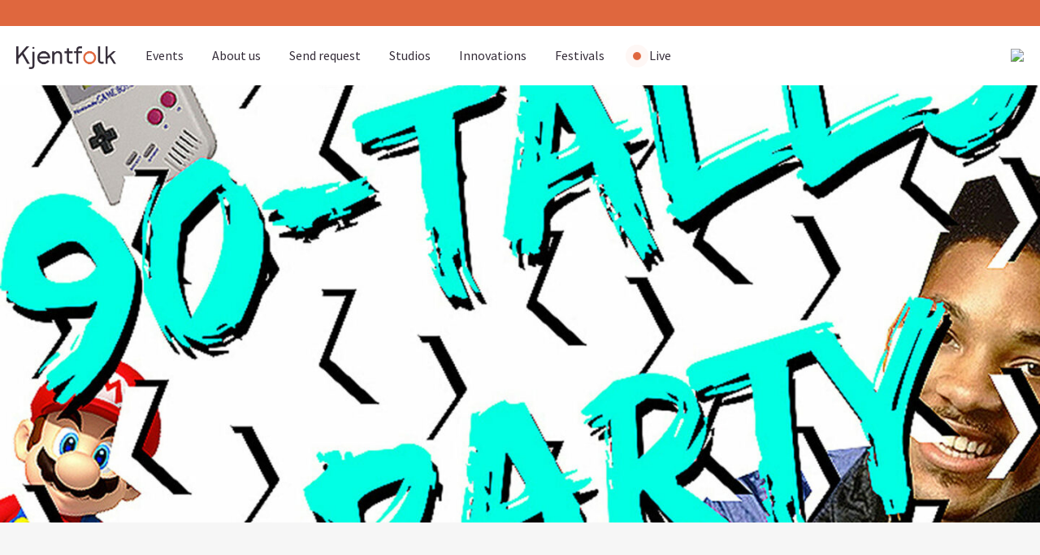

--- FILE ---
content_type: text/html; charset=UTF-8
request_url: https://kjentfolk.com/tjenester/90s-party/
body_size: 7721
content:
<!doctype html>

<html>

<head>
	<title>90s party - Kjentfolk</title>
	<meta name="description" content="" />
	<meta name="viewport" content="width=device-width, initial-scale=1.0, maximum-scale=1.0, user-scalable=no">
	<meta http-equiv="cache-control" content="no-cache">
	<meta http-equiv="pragma" content="no-cache">
	<meta name="HandheldFriendly" content="true">
	<meta name="theme-color" content="#df673e">
	<meta name="google-site-verification" content="258oJzLkIGO-3ImWniRGost77yCSv1Adz0KEaLHzzOE" />
	<meta name="facebook-domain-verification" content="j0l2pws5b6jhf18cv6pqjzgb3og8vh" />

	<link rel="shortcut icon" href="https://kjentfolk.com/wp-content/themes/kjentfolk/images/gfx/icon.png" type="image/png">
	<link rel="stylesheet" href="https://kjentfolk.com/wp-content/themes/kjentfolk/css/style.css?v=1770148544.5897">

	<script src="https://kjentfolk.com/wp-content/themes/kjentfolk/js/jquery.min.js"></script>
	<script src="https://kjentfolk.com/wp-content/themes/kjentfolk/js/vendor/slick.min.js?v=1770148544.5897" type="text/javascript"></script>
	<script src="https://kjentfolk.com/wp-content/themes/kjentfolk/js/main.js?v=1770148544.5897" type="text/javascript"></script>
	<script src="https://kjentfolk.com/wp-content/themes/kjentfolk/js/vendor/jquery.scrollTo.min.js?v=1770148544.5897" type="text/javascript"></script>
	<script src="https://kjentfolk.com/wp-content/themes/kjentfolk/js/vendor/masonry.pkgd.min.js?v=1770148544.5897" type="text/javascript"></script>
	<script src="https://kjentfolk.com/wp-content/themes/kjentfolk/js/vendor/imagesloaded.pkgd.min.js?v=1770148544.5897" type="text/javascript"></script>
		<script src="https://maps.googleapis.com/maps/api/js?v=3.exp&key=AIzaSyBw02d3UCxF61tMg4Hx9slgDcnTgD8KUi4"></script>
			<meta name='robots' content='index, follow, max-image-preview:large, max-snippet:-1, max-video-preview:-1' />

	<!-- This site is optimized with the Yoast SEO plugin v19.11 - https://yoast.com/wordpress/plugins/seo/ -->
	<link rel="canonical" href="https://kjentfolk.com/tjenester/90s-party/" />
	<meta property="og:locale" content="en_US" />
	<meta property="og:type" content="article" />
	<meta property="og:title" content="90s party - Kjentfolk" />
	<meta property="og:url" content="https://kjentfolk.com/tjenester/90s-party/" />
	<meta property="og:site_name" content="Kjentfolk" />
	<meta property="article:modified_time" content="2022-12-11T17:48:54+00:00" />
	<meta property="og:image" content="https://kjentfolk.com/wp-content/uploads/2022/12/90-talls-party-1.jpg" />
	<meta property="og:image:width" content="1680" />
	<meta property="og:image:height" content="919" />
	<meta property="og:image:type" content="image/jpeg" />
	<meta name="twitter:card" content="summary_large_image" />
	<script type="application/ld+json" class="yoast-schema-graph">{"@context":"https://schema.org","@graph":[{"@type":"WebPage","@id":"https://kjentfolk.com/tjenester/90s-party/","url":"https://kjentfolk.com/tjenester/90s-party/","name":"90s party - Kjentfolk","isPartOf":{"@id":"https://kjentfolk.com/#website"},"primaryImageOfPage":{"@id":"https://kjentfolk.com/tjenester/90s-party/#primaryimage"},"image":{"@id":"https://kjentfolk.com/tjenester/90s-party/#primaryimage"},"thumbnailUrl":"https://kjentfolk.com/wp-content/uploads/2022/12/90-talls-party-1.jpg","datePublished":"2022-12-05T22:26:36+00:00","dateModified":"2022-12-11T17:48:54+00:00","breadcrumb":{"@id":"https://kjentfolk.com/tjenester/90s-party/#breadcrumb"},"inLanguage":"en-US","potentialAction":[{"@type":"ReadAction","target":["https://kjentfolk.com/tjenester/90s-party/"]}]},{"@type":"ImageObject","inLanguage":"en-US","@id":"https://kjentfolk.com/tjenester/90s-party/#primaryimage","url":"https://kjentfolk.com/wp-content/uploads/2022/12/90-talls-party-1.jpg","contentUrl":"https://kjentfolk.com/wp-content/uploads/2022/12/90-talls-party-1.jpg","width":1680,"height":919},{"@type":"BreadcrumbList","@id":"https://kjentfolk.com/tjenester/90s-party/#breadcrumb","itemListElement":[{"@type":"ListItem","position":1,"name":"Home","item":"https://kjentfolk.com/"},{"@type":"ListItem","position":2,"name":"Tjenester","item":"https://kjentfolk.com/tjenester/"},{"@type":"ListItem","position":3,"name":"90s party"}]},{"@type":"WebSite","@id":"https://kjentfolk.com/#website","url":"https://kjentfolk.com/","name":"Kjentfolk","description":"","potentialAction":[{"@type":"SearchAction","target":{"@type":"EntryPoint","urlTemplate":"https://kjentfolk.com/?s={search_term_string}"},"query-input":"required name=search_term_string"}],"inLanguage":"en-US"}]}</script>
	<!-- / Yoast SEO plugin. -->


<link rel="alternate" title="oEmbed (JSON)" type="application/json+oembed" href="https://kjentfolk.com/wp-json/oembed/1.0/embed?url=https%3A%2F%2Fkjentfolk.com%2Ftjenester%2F90s-party%2F" />
<link rel="alternate" title="oEmbed (XML)" type="text/xml+oembed" href="https://kjentfolk.com/wp-json/oembed/1.0/embed?url=https%3A%2F%2Fkjentfolk.com%2Ftjenester%2F90s-party%2F&#038;format=xml" />
<style id='wp-img-auto-sizes-contain-inline-css' type='text/css'>
img:is([sizes=auto i],[sizes^="auto," i]){contain-intrinsic-size:3000px 1500px}
/*# sourceURL=wp-img-auto-sizes-contain-inline-css */
</style>
<style id='wp-emoji-styles-inline-css' type='text/css'>

	img.wp-smiley, img.emoji {
		display: inline !important;
		border: none !important;
		box-shadow: none !important;
		height: 1em !important;
		width: 1em !important;
		margin: 0 0.07em !important;
		vertical-align: -0.1em !important;
		background: none !important;
		padding: 0 !important;
	}
/*# sourceURL=wp-emoji-styles-inline-css */
</style>
<link rel="https://api.w.org/" href="https://kjentfolk.com/wp-json/" /><link rel="EditURI" type="application/rsd+xml" title="RSD" href="https://kjentfolk.com/xmlrpc.php?rsd" />
<meta name="generator" content="WordPress 6.9" />
<link rel='shortlink' href='https://kjentfolk.com/?p=132' />

	
	<!-- Facebook Pixel Code -->
	<script>
		! function(f, b, e, v, n, t, s) {
			if (f.fbq) return;
			n = f.fbq = function() {
				n.callMethod ?
					n.callMethod.apply(n, arguments) : n.queue.push(arguments)
			};
			if (!f._fbq) f._fbq = n;
			n.push = n;
			n.loaded = !0;
			n.version = '2.0';
			n.queue = [];
			t = b.createElement(e);
			t.async = !0;
			t.src = v;
			s = b.getElementsByTagName(e)[0];
			s.parentNode.insertBefore(t, s)
		}(window, document, 'script',
			'https://connect.facebook.net/en_US/fbevents.js');
		fbq('init', '1214735355587667');
		fbq('track', 'PageView');
	</script>

	<noscript>
		<img height="1" width="1" src="https://www.facebook.com/tr?id=1214735355587667&ev=PageView&noscript=1" />
	</noscript>
	<!-- End Facebook Pixel Code -->

	<!-- Google Tag Manager -->
	<script>
		(function(w, d, s, l, i) {
			w[l] = w[l] || [];
			w[l].push({
				'gtm.start': new Date().getTime(),
				event: 'gtm.js'
			});
			var f = d.getElementsByTagName(s)[0],
				j = d.createElement(s),
				dl = l != 'dataLayer' ? '&l=' + l : '';
			j.async = true;
			j.src =
				'https://www.googletagmanager.com/gtm.js?id=' + i + dl;
			f.parentNode.insertBefore(j, f);
		})(window, document, 'script', 'dataLayer', 'GTM-TL2BZHP');
	</script>
	<!-- End Google Tag Manager -->
</head>

<body>
	<input type="hidden" id="is_front" value="0">
	<input type="hidden" id="home_url" value="https://kjentfolk.com">

	<!-- Google Tag Manager (noscript) -->
	<noscript><iframe src="https://www.googletagmanager.com/ns.html?id=GTM-TL2BZHP" height="0" width="0" style="display:none;visibility:hidden"></iframe></noscript>
	<!-- End Google Tag Manager (noscript) -->

	<script>
		(function(h, o, t, j, a, r) {
			h.hj = h.hj || function() {
				(h.hj.q = h.hj.q || []).push(arguments)
			};
			h._hjSettings = {
				hjid: 659812,
				hjsv: 6
			};
			a = o.getElementsByTagName('head')[0];
			r = o.createElement('script');
			r.async = 1;
			r.src = t + h._hjSettings.hjid + j + h._hjSettings.hjsv;
			a.appendChild(r);
		})(window, document, 'https://static.hotjar.com/c/hotjar-', '.js?sv=');
	</script>

	<script>
		! function(f, b, e, v, n, t, s) {
			if (f.fbq) return;
			n = f.fbq = function() {
				n.callMethod ?
					n.callMethod.apply(n, arguments) : n.queue.push(arguments)
			};
			if (!f._fbq) f._fbq = n;
			n.push = n;
			n.loaded = !0;
			n.version = '2.0';
			n.queue = [];
			t = b.createElement(e);
			t.async = !0;
			t.src = v;
			s = b.getElementsByTagName(e)[0];
			s.parentNode.insertBefore(t, s)
		}(window, document, 'script',
			'https://connect.facebook.net/en_US/fbevents.js');
		fbq('init', '283934112130420');
		fbq('track', 'PageView');
	</script>
	<!-- Facebook Pixel Code -->
	<script>
		! function(f, b, e, v, n, t, s) {
			if (f.fbq) return;
			n = f.fbq = function() {
				n.callMethod ?
					n.callMethod.apply(n, arguments) : n.queue.push(arguments)
			};
			if (!f._fbq) f._fbq = n;
			n.push = n;
			n.loaded = !0;
			n.version = '2.0';
			n.queue = [];
			t = b.createElement(e);
			t.async = !0;
			t.src = v;
			s = b.getElementsByTagName(e)[0];
			s.parentNode.insertBefore(t, s)
		}(window, document, 'script',
			'https://connect.facebook.net/en_US/fbevents.js');
		fbq('init', '1114691862384635');
		fbq('track', 'PageView');
	</script>
	<noscript><img height="1" width="1" style="display:none" src="https://www.facebook.com/tr?id=1114691862384635&ev=PageView&noscript=1" /></noscript>
	<!-- End Facebook Pixel Code -->
	<noscript><img height="1" width="1" style="display:none" src="https://www.facebook.com/tr?id=283934112130420&ev=PageView&noscript=1" /></noscript>

	<header class="header">
		<nav class="top_menu">
			<div class="top_menu_content">
				
											</div>
		</nav>

		<nav role="navigation" class="navigation">
			<div class="logo"><a href="https://kjentfolk.com"><img src="https://kjentfolk.com/wp-content/themes/kjentfolk/images/logo.png"></a></div>
			<div class="menu-left">
				<div class="collapse navbar-collapse"><ul class="nav navbar-nav"><li id="menu-item-106" class="menu-item menu-item-type-custom menu-item-object-custom menu-item-106"><a href="/#services">Events</a></li>
<li id="menu-item-155" class="menu-item menu-item-type-custom menu-item-object-custom menu-item-has-children menu-item-155"><a href="#">About us</a>
<ul class="sub-menu">
	<li id="menu-item-156" class="menu-item menu-item-type-post_type menu-item-object-page menu-item-156"><a href="https://kjentfolk.com/who-are-we/">Who are we?</a></li>
	<li id="menu-item-370" class="menu-item menu-item-type-custom menu-item-object-custom menu-item-370"><a href="#kontakt">Contact us</a></li>
	<li id="menu-item-471" class="menu-item menu-item-type-post_type menu-item-object-page menu-item-471"><a href="https://kjentfolk.com/offices/">Offices</a></li>
	<li id="menu-item-369" class="menu-item menu-item-type-custom menu-item-object-custom menu-item-369"><a href="https://jobexpo.com/company/52/stand/reception">Work in Kjentfolk?</a></li>
	<li id="menu-item-371" class="menu-item menu-item-type-custom menu-item-object-custom menu-item-371"><a href="/nyhet">News</a></li>
</ul>
</li>
<li id="menu-item-154" class="menu-item menu-item-type-custom menu-item-object-custom menu-item-154"><a href="/#request">Send request</a></li>
<li id="menu-item-192" class="menu-item menu-item-type-custom menu-item-object-custom menu-item-has-children menu-item-192"><a href="#">Studios</a>
<ul class="sub-menu">
	<li id="menu-item-194" class="menu-item menu-item-type-post_type menu-item-object-page menu-item-194"><a href="https://kjentfolk.com/kjentfolk-studio/">Kjentfolk Studio</a></li>
	<li id="menu-item-193" class="menu-item menu-item-type-post_type menu-item-object-page menu-item-193"><a href="https://kjentfolk.com/podcast-studio/">Podcast Studio</a></li>
</ul>
</li>
<li id="menu-item-188" class="menu-item menu-item-type-custom menu-item-object-custom menu-item-has-children menu-item-188"><a href="#">Innovations</a>
<ul class="sub-menu">
	<li id="menu-item-191" class="menu-item menu-item-type-post_type menu-item-object-page menu-item-191"><a href="https://kjentfolk.com/eventreg/">Eventreg</a></li>
	<li id="menu-item-184" class="menu-item menu-item-type-post_type menu-item-object-page menu-item-184"><a href="https://kjentfolk.com/netfair/">Netfair</a></li>
	<li id="menu-item-190" class="menu-item menu-item-type-post_type menu-item-object-page menu-item-190"><a href="https://kjentfolk.com/graspify/">Graspify</a></li>
	<li id="menu-item-189" class="menu-item menu-item-type-post_type menu-item-object-page menu-item-189"><a href="https://kjentfolk.com/echess/">eChess</a></li>
</ul>
</li>
<li id="menu-item-185" class="menu-item menu-item-type-custom menu-item-object-custom menu-item-has-children menu-item-185"><a href="#">Festivals</a>
<ul class="sub-menu">
	<li id="menu-item-187" class="menu-item menu-item-type-post_type menu-item-object-page menu-item-187"><a href="https://kjentfolk.com/chess-party/">Chessparty</a></li>
	<li id="menu-item-186" class="menu-item menu-item-type-post_type menu-item-object-page menu-item-186"><a href="https://kjentfolk.com/nordisk-dansegalla/">Nordisk Dansegalla</a></li>
</ul>
</li>
<li id="menu-item-157" class="menu-item menu-item-type-custom menu-item-object-custom menu-item-157"><a href="https://netfair.com/fair/51/reception">Live</a></li>
</ul></div>			</div>
			<div class="menu-right">
				<a href="https://kjentfolk.no"><img src="https://www.worldometers.info/img/flags/small/tn_no-flag.gif" style="height: 16px;" /></a>
			</div>
			<div class="hamburger" id="nav-icon">
				<span></span>
				<span></span>
				<span></span>
				<span></span>
			</div>

			<div class="menu-mobile">
				<div style="padding: 20px 10px;">
					<a href="https://kjentfolk.no"><img src="https://www.worldometers.info/img/flags/small/tn_no-flag.gif" style="height: 16px;" /></a>
				</div>
				
				<ul><li id="menu-item-353" class="menu-item menu-item-type-custom menu-item-object-custom menu-item-353"><a href="/#services">Events</a></li>
<li id="menu-item-354" class="menu-item menu-item-type-custom menu-item-object-custom menu-item-has-children menu-item-354"><a href="#">About us</a>
<ul class="sub-menu">
	<li id="menu-item-355" class="menu-item menu-item-type-post_type menu-item-object-page menu-item-355"><a href="https://kjentfolk.com/who-are-we/">Who are we?</a></li>
	<li id="menu-item-386" class="menu-item menu-item-type-custom menu-item-object-custom menu-item-386"><a href="#kontakt">Contact us</a></li>
	<li id="menu-item-470" class="menu-item menu-item-type-post_type menu-item-object-page menu-item-470"><a href="https://kjentfolk.com/offices/">Offices</a></li>
	<li id="menu-item-387" class="menu-item menu-item-type-custom menu-item-object-custom menu-item-387"><a href="https://jobexpo.com/company/52/stand/reception">Work in Kjentfolk?</a></li>
	<li id="menu-item-388" class="menu-item menu-item-type-custom menu-item-object-custom menu-item-388"><a href="/nyhet">News</a></li>
</ul>
</li>
<li id="menu-item-352" class="menu-item menu-item-type-custom menu-item-object-custom menu-item-352"><a href="/#request">Send request</a></li>
<li id="menu-item-356" class="menu-item menu-item-type-custom menu-item-object-custom menu-item-has-children menu-item-356"><a href="#">Studios</a>
<ul class="sub-menu">
	<li id="menu-item-362" class="menu-item menu-item-type-post_type menu-item-object-page menu-item-362"><a href="https://kjentfolk.com/kjentfolk-studio/">Kjentfolk Studio</a></li>
	<li id="menu-item-361" class="menu-item menu-item-type-post_type menu-item-object-page menu-item-361"><a href="https://kjentfolk.com/podcast-studio/">Podcast Studio</a></li>
</ul>
</li>
<li id="menu-item-357" class="menu-item menu-item-type-custom menu-item-object-custom menu-item-has-children menu-item-357"><a href="#">Innovations</a>
<ul class="sub-menu">
	<li id="menu-item-365" class="menu-item menu-item-type-post_type menu-item-object-page menu-item-365"><a href="https://kjentfolk.com/eventreg/">Eventreg</a></li>
	<li id="menu-item-368" class="menu-item menu-item-type-post_type menu-item-object-page menu-item-368"><a href="https://kjentfolk.com/netfair/">Netfair</a></li>
	<li id="menu-item-364" class="menu-item menu-item-type-post_type menu-item-object-page menu-item-364"><a href="https://kjentfolk.com/graspify/">Graspify</a></li>
	<li id="menu-item-363" class="menu-item menu-item-type-post_type menu-item-object-page menu-item-363"><a href="https://kjentfolk.com/echess/">eChess</a></li>
</ul>
</li>
<li id="menu-item-358" class="menu-item menu-item-type-custom menu-item-object-custom menu-item-has-children menu-item-358"><a href="#">Festivals</a>
<ul class="sub-menu">
	<li id="menu-item-367" class="menu-item menu-item-type-post_type menu-item-object-page menu-item-367"><a href="https://kjentfolk.com/chess-party/">Chessparty</a></li>
	<li id="menu-item-366" class="menu-item menu-item-type-post_type menu-item-object-page menu-item-366"><a href="https://kjentfolk.com/nordisk-dansegalla/">Nordisk Dansegalla</a></li>
</ul>
</li>
<li id="menu-item-360" class="menu-item menu-item-type-custom menu-item-object-custom menu-item-360"><a href="https://netfair.com/fair/51/reception">Live</a></li>
</ul>				

			</div>
		</nav>
	</header><section class="tjeneste">
			<div class="content-bilde full-width">
						<div class="bg-img ratio" data-ratio="0.42" data-image="https://kjentfolk.com/wp-content/uploads/2022/12/90-talls-party-1-1440x788.jpg"></div>
		</div>
		<div class="wrap">
		<div class="content">
			<div class="content-text">
									<small>Themed party</small>
				
				<h1>90s party</h1>
				<h2>Join us on a nostalgic journey back to the 90s!</h2>
				<p>You may like it, or not. The decade that brought you grunge, techno, Beverly Hills 90210, Britney Spears, rave parties, britpop, Friends, Buffalo shoes, football victory over Brazil, gangster rap and white-clad boy bands dancing in perfect sync: we have tailored a true &#8217;90s night, with everything that goes with it.</p>
<p>We have a number of party bands that can act as the evening&#8217;s house band, or accompany guest artists. This can also be expanded with, as an example, 90s quizzes where you activate the audience further.</p>
<p>Throughout the evening and celebratory dinner, it’s even possible to put the icing on the experience with famous real artist! Names such as Infinity, Haddaway and Dr. Alban were all the rage this decade, dominating the charts. Why not bring on Dr. Alban at your arrangement, performing hits like ´It&#8217;s my life´ and ´Sing Hallelujah´? To top it off, get a well-known media personality from the 90s to guide you through the evening as host!</p>
<p>After the banquet, the house band will play all the biggest hits from the 90s like pearls on a string. And they can continue into the wee hours of the night if so desired. A guaranteed smash!</p>

									<div class="offers">
						<p>Tilbyr:</p>
						<ul>
															<li><a href="https://kjentfolk.com/tjenestetype/themed-party/">Themed party</a></li>
													</ul>
					</div>
				
									<button id="btn_tjeneste" class="btn--dark">Send a request</button>
				
				
				
			</div>
		</div>
	</div>
</section>

<section id="tjeneste_bestilling" class="bestilling" style="display: none">
	<form id="bestilling-form" method="post">
		<input type="hidden" name="tjeneste" value="90s party">
		<div>
			<div class="section">
	<div class="wrap">
		<div class="content">
			<h2 class="bestilling-heading">General information</h2>

			<div class="form-group">
				<label>What do you want to arrange?</label>
				<textarea rows="4" name="arrangement" id="arrangement" class="form_input form_input_textarea not-required"></textarea>
			</div>

			<div class="form-group">
				<label>What do you need help with?</label>
				<textarea rows="4" name="hjelp" id="hjelp" class="form_input form_input_textarea not-required"></textarea>
			</div>

			<div class="form-group">
				<label>Which services are relevant?</label>
				<div class="checkbox checkbox-inline form_input">
					<label><input name="tjenester[]" type="checkbox" value="Entertainment" /><span>Entertainment</span></label>
					<label><input name="tjenester[]" type="checkbox" value="Conference" /><span>Conference</span></label>
					<label><input name="tjenester[]" type="checkbox" value="Edutainment" /><span>Edutainment</span></label>
					<label><input name="tjenester[]" type="checkbox" value="Concepts" /><span>Concepts</span></label>
					<label><input name="tjenester[]" type="checkbox" value="Travel" /><span>Travel</span></label>
					<label><input name="tjenester[]" type="checkbox" value="Participant handling" /><span>Participant handling</span></label>
					<label><input name="tjenester[]" type="checkbox" value="Technical solutions" /><span>Technical solutions</span></label>
					<label><input name="tjenester[]" type="checkbox" value="Locations" /><span>Locations</span></label>
					<label><input name="tjenester[]" type="checkbox" value="Food & Beverage" /><span>Food & Beverage</span></label>
					<label><input name="tjenester[]" type="checkbox" value="Logistics" /><span>Logistics</span></label>
					<label><input name="tjenester[]" type="checkbox" value="Activities" /><span>Activities</span></label>
					<label><input name="tjenester[]" type="checkbox" value="Casino Rental" /><span>Casino Rental</span></label>
					<label><input name="tjenester[]" type="checkbox" value="Learning" /><span>Learning</span></label>
					<label><input name="tjenester[]" type="checkbox" value="Digital Events" /><span>Digital Events</span></label>
					<label><input name="tjenester[]" type="checkbox" value="Kjentfolk Studio" /><span>Kjentfolk Studio</span></label>
					<label><input name="tjenester[]" type="checkbox" value="Podcast Studio" /><span>Podcast Studio</span></label>
				</div>
			</div>

			<div class="form-group">
				<label>Time of event</label>
				<input name="tidspunkt" class="form_input form_input_text not-required" type="text" placeholder="Date or time period" />
			</div>

			<div class="bestilling_nav">
												<button type="button" class="btn--white next_slide" data-validate="true">Next step: Target group and budget</button>
			</div>
		</div>
	</div>
</div>

<div class="section">
	<div class="wrap">
		<div class="content">
			<h2 class="bestilling-heading">Target group and budget</h2>

			<div class="form-group">
				<label>Number of participants</label>
				<input name="deltakere" class="form_input form_input_text not-required" type="text" placeholder="About. 75 pcs" />
			</div>

			<div class="form-group">
				<label>Gender distribution</label>
				<input name="kjonnsfordeling" class="form_input form_input_text not-required" type="text" placeholder="About. 70% women" />
			</div>

			<div class="form-group">
				<label>Age distribution</label>
				<input name="aldersfordeling" class="form_input form_input_text not-required" type="text" placeholder="From 40-60 years" />
			</div>

			<div class="form-group">
				<label>Budget</label>
				<input name="budsjett" class="form_input form_input_text not-required" type="text" placeholder="Your budget for the event" />
			</div>

			<div class="form-group">
				<label>Other relevant information</label>
				<textarea rows="6" name="relevant_informasjon" class="form_input form_input_textarea not-required"></textarea>
			</div>

			<div class="bestilling_nav">
				<a class="prev_slide">Back</a>
				<button type="button" class="btn--white next_slide" data-validate="true">Next step: Company and contact information</button>
			</div>
		</div>
	</div>
</div>

<div class="section">
	<div class="wrap">
		<div class="content">
			<h2 class="bestilling-heading">Contact information</h2>

			<input type="hidden" id="skjema_language" value="en" />
			<div class="form-group">
				<label>Company name:</label>
				<input name="firmanavn" class="form_input form_input_text not-required" type="text" placeholder="The company you represent" />
			</div>

			<div class="form-group">
				<label>Name<sup>*</sup>:</label>
				<input name="navn" id="skjema_navn" class="form_input form_input_text" type="text" placeholder="Your name" />
			</div>

			<div class="form-group">
				<label>Email<sup>*</sup>:</label>
				<input name="epost" id="skjema_epost" class="form_input form_input_text" type="email" placeholder="Your email" />
			</div>

			<div class="form-group">
				<label>Mobile<sup>*</sup>:</label>
				<input name="mobil" id="skjema_mobil" class="form_input form_input_text" type="text" placeholder="Your mobile number" />
			</div>

			<div id="feedback"></div>

			<div class="bestilling_nav">
				<a class="prev_slide">Back</a>
				<button name="bestilling_btn" type="button" onclick="foresporselSend();" class="btn--white bestilling-send">Send</button>
			</div>

		</div>
	</div>
</div>

<div class="section">
	<div class="wrap">
		<div class="content">
			<div class="content_text">
													<h1>Thank you for your inquiry</h1>
				
									<p style="text-align: center !important;">You will hear from us shortly</p>
							</div>
		</div>

			</div>
</div>		</div>

	</form>

	<script type="text/javascript">
		$(document).ready(function() {
			$('#btn_tjeneste').on('click', function() {
				$('#tjeneste_bestilling').slideDown(function() {
					showForm();
					fbq('track', 'InitiateCheckout');
				});
			});

			function showForm() {
				$('.bestilling form>div').slick({
					dots: false,
					infinite: false,
					speed: 500,
					autoplay: false,
					fade: false,
					draggable: false,
					swipe: false,
					nextArrow: '',
					prevArrow: ''
				});

				$('.next_slide').on('click', function() {
					$('.bestilling form>div').slick('slickNext');
					$.scrollTo('#tjeneste_bestilling', 300, {
						offset: -105
					});
				});
				$('.prev_slide').on('click', function() {
					$('.bestilling form>div').slick('slickPrev');
					$.scrollTo('#tjeneste_bestilling', 300, {
						offset: -105
					});
				});

				// On after slide change
				$('.bestilling form>div').on('afterChange', function(event, slick, currentSlide) {

					if (currentSlide == 3) {
						fbq('track', 'CompleteRegistration');
					}
				});
			}

		});
	</script>
</section>

<footer id="_kontakt">
	<div class="wrap">
		<div class="content">
			<div class="footer-left">
				<div class="footer-contact">
					<p>&copy; Kjentfolk AS</p>
					<p>CN: 982 002 915 MVA</p>
					<p>&nbsp;</p>
					<p>Phone: +47 22 87 10 70</p>
					<p>Email: <a href="mailto:post@kjentfolk.no">post@kjentfolk.no</a></p>
					<p>&nbsp;</p>
					<p>Nydalsveien 15</p>
					<p>0484 Oslo</p>
					<p>Norway</p>
				</div>

				<div class="footer-links">
					<ul>
						<li><a href="https://kjentfolk.com/#request" class="button-footer">Send request</a></li>
						<li><a href="https://www.facebook.com/kjentfolk/" target="_blank" class="button-footer button-fb">Facebook</a></li>
					</ul>
				</div>
			</div>

			<div class="footer-right">
				<div class="ansatte-grid-no-bg">
					<ul class="grid-inline">
						
							<li class="inline-item">
								<div class="bg-img ansatte-image-small bg-circle ratio" data-ratio="1" data-image="https://kjentfolk.com/wp-content/uploads/2022/12/Sort-hvitt-Randi-e1571421449361-150x150.jpg"></div>
								<div class="ansatte-grid-tekst">
									<p>Randi Bjørhusdal</p>
									<p>CEO/Project Manager</p>
									<p>+47 919 16 575</p>
									<p><a href="mailto:randi@kjentfolk.no">randi@kjentfolk.no</a></p>
								</div>
							</li>

						
							<li class="inline-item">
								<div class="bg-img ansatte-image-small bg-circle ratio" data-ratio="1" data-image="https://kjentfolk.com/wp-content/uploads/2022/12/Havar-Gjestvang-150x150.jpg"></div>
								<div class="ansatte-grid-tekst">
									<p>Håvar Gjestvang</p>
									<p>Marketing/Project Manager</p>
									<p>+47 902 07 777</p>
									<p><a href="mailto:hg@kjentfolk.no">hg@kjentfolk.no</a></p>
								</div>
							</li>

						
							<li class="inline-item">
								<div class="bg-img ansatte-image-small bg-circle ratio" data-ratio="1" data-image="https://kjentfolk.com/wp-content/uploads/2022/12/Hans-Petter-Akerlind-150x150.jpg"></div>
								<div class="ansatte-grid-tekst">
									<p>Hans Petter Akerlind</p>
									<p>Project Manager</p>
									<p>+47 900 300 89</p>
									<p><a href="mailto:hpa@kjentfolk.no">hpa@kjentfolk.no</a></p>
								</div>
							</li>

						
							<li class="inline-item">
								<div class="bg-img ansatte-image-small bg-circle ratio" data-ratio="1" data-image="https://kjentfolk.com/wp-content/uploads/2022/12/Jan-Einar-Johnsen-150x150.png"></div>
								<div class="ansatte-grid-tekst">
									<p>Jan Einar Johnsen</p>
									<p>Project Manager</p>
									<p>+47 977 00 017</p>
									<p><a href="mailto:jan.einar@kjentfolk.no">jan.einar@kjentfolk.no</a></p>
								</div>
							</li>

						
							<li class="inline-item">
								<div class="bg-img ansatte-image-small bg-circle ratio" data-ratio="1" data-image="https://kjentfolk.com/wp-content/uploads/2022/12/Kjetil-bilde-bw-1-150x150.jpg"></div>
								<div class="ansatte-grid-tekst">
									<p>Kjetil Hasselberg</p>
									<p>Educational leader</p>
									<p>+ 47 934 81 552</p>
									<p><a href="mailto:kjetil@kjentfolk.no">kjetil@kjentfolk.no</a></p>
								</div>
							</li>

						
							<li class="inline-item">
								<div class="bg-img ansatte-image-small bg-circle ratio" data-ratio="1" data-image="https://kjentfolk.com/wp-content/uploads/2022/12/amalie-150x150.jpg"></div>
								<div class="ansatte-grid-tekst">
									<p>Amalie Stjern Uggen</p>
									<p>Project employee</p>
									<p>+47 975 70 998</p>
									<p><a href="mailto:amalie@kjentfolk.no">amalie@kjentfolk.no</a></p>
								</div>
							</li>

						
							<li class="inline-item">
								<div class="bg-img ansatte-image-small bg-circle ratio" data-ratio="1" data-image="https://kjentfolk.com/wp-content/uploads/2023/04/Gaute-150x150.jpg"></div>
								<div class="ansatte-grid-tekst">
									<p>Gaute Lein</p>
									<p>Project Manager</p>
									<p>+47 993 13 162</p>
									<p><a href="mailto:gaute@kjentfolk.no">gaute@kjentfolk.no</a></p>
								</div>
							</li>

						
							<li class="inline-item">
								<div class="bg-img ansatte-image-small bg-circle ratio" data-ratio="1" data-image="https://kjentfolk.com/wp-content/uploads/2023/04/Jan-Inge-150x150.jpg"></div>
								<div class="ansatte-grid-tekst">
									<p>Jan Inge Kvilhaugsvik</p>
									<p>Project Manager</p>
									<p>+47 976 40 004</p>
									<p><a href="mailto:jan.inge@kjentfolk.no">jan.inge@kjentfolk.no</a></p>
								</div>
							</li>

						
							<li class="inline-item">
								<div class="bg-img ansatte-image-small bg-circle ratio" data-ratio="1" data-image="https://kjentfolk.com/wp-content/uploads/2023/04/Vidar-150x150.jpg"></div>
								<div class="ansatte-grid-tekst">
									<p>Vidar Johnsen</p>
									<p>Project Manager</p>
									<p>+47 452 10 001</p>
									<p><a href="mailto:vidar@kjentfolk.no">vidar@kjentfolk.no</a></p>
								</div>
							</li>

						
							<li class="inline-item">
								<div class="bg-img ansatte-image-small bg-circle ratio" data-ratio="1" data-image="https://kjentfolk.com/wp-content/uploads/2023/02/Nader-150x150.jpg"></div>
								<div class="ansatte-grid-tekst">
									<p>Nader Cheetany</p>
									<p>VP international marketing</p>
									<p>+1 (702) 419-4832</p>
									<p><a href="mailto:nader@kjentfolk.no">nader@kjentfolk.no</a></p>
								</div>
							</li>

						
							<li class="inline-item">
								<div class="bg-img ansatte-image-small bg-circle ratio" data-ratio="1" data-image="https://kjentfolk.com/wp-content/uploads/2023/04/Truls-150x150.jpg"></div>
								<div class="ansatte-grid-tekst">
									<p>Truls Nilsen</p>
									<p>Project Manager</p>
									<p>+47 988 10 078</p>
									<p><a href="mailto:truls@kjentfolk.no">truls@kjentfolk.no</a></p>
								</div>
							</li>

						
							<li class="inline-item">
								<div class="bg-img ansatte-image-small bg-circle ratio" data-ratio="1" data-image="https://kjentfolk.com/wp-content/uploads/2022/12/Anders-Lindstad-150x150.jpg"></div>
								<div class="ansatte-grid-tekst">
									<p>Anders Lindstad</p>
									<p>Innovations</p>
									<p></p>
									<p><a href="mailto:anders@kjentfolk.no">anders@kjentfolk.no</a></p>
								</div>
							</li>

											</ul>
				</div>
			</div>
		</div>
	</div>


		<div class="footer-map">
		<script type="text/javascript">
			function initialize() {
				var myLatlng = new google.maps.LatLng(59.9475825, 10.7646401);
				var myOptions = {
					scrollwheel: false,
					navigationControl: false,
					draggable: false,
					zoom: 16,
					center: myLatlng,
					mapTypeId: google.maps.MapTypeId.ROADMAP
				};
				map = new google.maps.Map(document.getElementById("kart"), myOptions);
				marker();
			}

			function addMarker(location) {
				var image = 'https://kjentfolk.com/wp-content/themes/kjentfolk/images/gfx/icon.png';
				marker = new google.maps.Marker({
					position: location,
					icon: image,
					map: map
				});
			}

			function marker() {
				mark = new google.maps.LatLng(59.9475825, 10.7646401);
				addMarker(mark);
			}
			google.maps.event.addDomListener(window, 'load', initialize);
		</script>
		<div id="kart"></div>
	</div>

	<div class="footer-credit">
		<p>Design: Found / Code: <a href="https://muuh.no" target="_blank">Muuh</a></p>
	</div>

</footer>
<link rel="stylesheet" type="text/css" href="//cdnjs.cloudflare.com/ajax/libs/cookieconsent2/3.1.0/cookieconsent.min.css" />
<script src="//cdnjs.cloudflare.com/ajax/libs/cookieconsent2/3.1.0/cookieconsent.min.js"></script>
<script>
	window.addEventListener("load", function() {
		window.cookieconsent.initialise({
			"palette": {
				"popup": {
					"background": "#4a4a4a",
					"text": "#fff"
				},
				"button": {
					"background": "#fff",
					"text": "#4a4a4a"
				}
			},
			"content": {
				"message": "Vi bruker informasjonskapsler for å gi deg den beste opplevelsen på nettstedet vårt.",
				"dismiss": "Godta",
				"link": "Les mer",
				"href": "/personvern"
			}
		})
	});
</script>


</body>

</html>

--- FILE ---
content_type: text/css
request_url: https://kjentfolk.com/wp-content/themes/kjentfolk/css/style.css?v=1770148544.5897
body_size: 13482
content:
@charset "UTF-8";
/*
Theme Name: Nye Kjentfolk
Theme URI: http://muuh.no
Description: Kjentfolk by Muuh AS
Version: 1.0
Author: Øyvind Heggernes
Author URI: http://muuh.no
*/
@import url("https://fonts.googleapis.com/css?family=Source+Sans+Pro:400,600,700,300");
@import url("https://fonts.googleapis.com/css?family=Lora");
@import url("https://maxcdn.bootstrapcdn.com/font-awesome/4.5.0/css/font-awesome.min.css");
@import url("https://code.ionicframework.com/ionicons/2.0.1/css/ionicons.min.css");
*,
*:after,
*:before {
  margin: 0;
  padding: 0;
  outline: none;
  -webkit-box-sizing: border-box;
  -moz-box-sizing: border-box;
  box-sizing: border-box; }

/* Webkit, Chrome and Safari */
@-webkit-keyframes bounce {
  0% {
    -webkit-transform: translateY(-100%); }
  5% {
    -webkit-transform: translateY(-100%); }
  15% {
    -webkit-transform: translateY(0);
    padding-bottom: 5px; }
  30% {
    -webkit-transform: translateY(-50%); }
  40% {
    -webkit-transform: translateY(0%);
    padding-bottom: 6px; }
  50% {
    -webkit-transform: translateY(-30%); }
  70% {
    -webkit-transform: translateY(0%);
    padding-bottom: 7px; }
  80% {
    -webkit-transform: translateY(-15%); }
  90% {
    -webkit-transform: translateY(0%);
    padding-bottom: 8px; }
  95% {
    -webkit-transform: translateY(-10%); }
  97% {
    -webkit-transform: translateY(0%);
    padding-bottom: 9px; }
  99% {
    -webkit-transform: translateY(-5%); }
  100% {
    -webkit-transform: translateY(0);
    padding-bottom: 9px; } }

/* Mozilla Firefox 15 below */
@-moz-keyframes bounce {
  0% {
    -moz-transform: translateY(-100%); }
  5% {
    -moz-transform: translateY(-100%); }
  15% {
    -moz-transform: translateY(0);
    padding-bottom: 5px; }
  30% {
    -moz-transform: translateY(-50%); }
  40% {
    -moz-transform: translateY(0%);
    padding-bottom: 6px; }
  50% {
    -moz-transform: translateY(-30%); }
  70% {
    -moz-transform: translateY(0%);
    padding-bottom: 7px; }
  80% {
    -moz-transform: translateY(-15%); }
  90% {
    -moz-transform: translateY(0%);
    padding-bottom: 8px; }
  95% {
    -moz-transform: translateY(-10%); }
  97% {
    -moz-transform: translateY(0%);
    padding-bottom: 9px; }
  99% {
    -moz-transform: translateY(-5%); }
  100% {
    -moz-transform: translateY(0);
    padding-bottom: 9px; } }

/* Opera 12.0 */
@-o-keyframes bounce {
  0% {
    -o-transform: translateY(-100%); }
  5% {
    -o-transform: translateY(-100%); }
  15% {
    -o-transform: translateY(0);
    padding-bottom: 5px; }
  30% {
    -o-transform: translateY(-50%); }
  40% {
    -o-transform: translateY(0%);
    padding-bottom: 6px; }
  50% {
    -o-transform: translateY(-30%); }
  70% {
    -o-transform: translateY(0%);
    padding-bottom: 7px; }
  80% {
    -o-transform: translateY(-15%); }
  90% {
    -o-transform: translateY(0%);
    padding-bottom: 8px; }
  95% {
    -o-transform: translateY(-10%); }
  97% {
    -o-transform: translateY(0%);
    padding-bottom: 9px; }
  99% {
    -o-transform: translateY(-5%); }
  100% {
    -o-transform: translateY(0);
    padding-bottom: 9px; } }

/* W3, Opera 12+, Firefox 16+ */
@keyframes bounce {
  0% {
    transform: translateY(-100%); }
  5% {
    transform: translateY(-100%); }
  15% {
    transform: translateY(0);
    padding-bottom: 5px; }
  30% {
    transform: translateY(-50%); }
  40% {
    transform: translateY(0%);
    padding-bottom: 6px; }
  50% {
    transform: translateY(-30%); }
  70% {
    transform: translateY(0%);
    padding-bottom: 7px; }
  80% {
    transform: translateY(-15%); }
  90% {
    transform: translateY(0%);
    padding-bottom: 8px; }
  95% {
    transform: translateY(-7%); }
  97% {
    transform: translateY(0%);
    padding-bottom: 9px; }
  99% {
    transform: translateY(-3%); }
  100% {
    transform: translateY(0);
    padding-bottom: 9px; } }

.wrap {
  margin: 0 auto;
  width: 90%; }
  @media only screen and (min-width: 1024px) {
    .wrap {
      width: 75%; } }
  .wrap .content {
    margin: 0 auto; }
    .wrap .content.padding-top {
      padding-top: 30px; }
      @media only screen and (min-width: 1024px) {
        .wrap .content.padding-top {
          padding-top: 60px; } }

.container {
  margin: 0 auto; }

.row {
  position: relative;
  padding: 0 15px;
  font-size: 0;
  margin: 0 auto 20px;
  /*
	@media only screen and(max-width:768px) {
		padding: 0 5px;
	}
	@media only screen and(min-width:1024px) {
		max-width: $maxwidth;
		padding: 0 85px;
	}
	*/ }
  .row.padding-top {
    padding-top: 20px; }
    @media only screen and (max-width: 768px) {
      .row.padding-top {
        padding-top: 10px; } }
  .row.row-tight {
    margin-bottom: 0; }
  .row .row {
    margin: 0 -5px;
    padding: 0; }

[class*='col-'] {
  display: inline-block;
  padding: 0 15px;
  min-height: 1px;
  font-size: 16px;
  vertical-align: top;
  width: 100%;
  position: relative; }
  @media only screen and (min-width: 768px) {
    [class*='col-'].closed-left {
      margin-left: -10px; }
      [class*='col-'].closed-left .box {
        border-left: none; } }

.col-s-1 {
  width: 8.33333%; }

.col-s-offset-1 {
  margin-left: 8.33333%; }

.col-s-1-space-bottom {
  margin-bottom: 20px; }

.col-s-1-text-center {
  text-align: center; }

.col-s-1-text-left {
  text-align: left; }

.col-s-1-text-right {
  text-align: right; }

.col-s-2 {
  width: 16.66667%; }

.col-s-offset-2 {
  margin-left: 16.66667%; }

.col-s-2-space-bottom {
  margin-bottom: 20px; }

.col-s-2-text-center {
  text-align: center; }

.col-s-2-text-left {
  text-align: left; }

.col-s-2-text-right {
  text-align: right; }

.col-s-3 {
  width: 25%; }

.col-s-offset-3 {
  margin-left: 25%; }

.col-s-3-space-bottom {
  margin-bottom: 20px; }

.col-s-3-text-center {
  text-align: center; }

.col-s-3-text-left {
  text-align: left; }

.col-s-3-text-right {
  text-align: right; }

.col-s-4 {
  width: 33.33333%; }

.col-s-offset-4 {
  margin-left: 33.33333%; }

.col-s-4-space-bottom {
  margin-bottom: 20px; }

.col-s-4-text-center {
  text-align: center; }

.col-s-4-text-left {
  text-align: left; }

.col-s-4-text-right {
  text-align: right; }

.col-s-5 {
  width: 41.66667%; }

.col-s-offset-5 {
  margin-left: 41.66667%; }

.col-s-5-space-bottom {
  margin-bottom: 20px; }

.col-s-5-text-center {
  text-align: center; }

.col-s-5-text-left {
  text-align: left; }

.col-s-5-text-right {
  text-align: right; }

.col-s-6 {
  width: 50%; }

.col-s-offset-6 {
  margin-left: 50%; }

.col-s-6-space-bottom {
  margin-bottom: 20px; }

.col-s-6-text-center {
  text-align: center; }

.col-s-6-text-left {
  text-align: left; }

.col-s-6-text-right {
  text-align: right; }

.col-s-7 {
  width: 58.33333%; }

.col-s-offset-7 {
  margin-left: 58.33333%; }

.col-s-7-space-bottom {
  margin-bottom: 20px; }

.col-s-7-text-center {
  text-align: center; }

.col-s-7-text-left {
  text-align: left; }

.col-s-7-text-right {
  text-align: right; }

.col-s-8 {
  width: 66.66667%; }

.col-s-offset-8 {
  margin-left: 66.66667%; }

.col-s-8-space-bottom {
  margin-bottom: 20px; }

.col-s-8-text-center {
  text-align: center; }

.col-s-8-text-left {
  text-align: left; }

.col-s-8-text-right {
  text-align: right; }

.col-s-9 {
  width: 75%; }

.col-s-offset-9 {
  margin-left: 75%; }

.col-s-9-space-bottom {
  margin-bottom: 20px; }

.col-s-9-text-center {
  text-align: center; }

.col-s-9-text-left {
  text-align: left; }

.col-s-9-text-right {
  text-align: right; }

.col-s-10 {
  width: 83.33333%; }

.col-s-offset-10 {
  margin-left: 83.33333%; }

.col-s-10-space-bottom {
  margin-bottom: 20px; }

.col-s-10-text-center {
  text-align: center; }

.col-s-10-text-left {
  text-align: left; }

.col-s-10-text-right {
  text-align: right; }

.col-s-11 {
  width: 91.66667%; }

.col-s-offset-11 {
  margin-left: 91.66667%; }

.col-s-11-space-bottom {
  margin-bottom: 20px; }

.col-s-11-text-center {
  text-align: center; }

.col-s-11-text-left {
  text-align: left; }

.col-s-11-text-right {
  text-align: right; }

.col-s-12 {
  width: 100%; }

.col-s-offset-12 {
  margin-left: 100%; }

.col-s-12-space-bottom {
  margin-bottom: 20px; }

.col-s-12-text-center {
  text-align: center; }

.col-s-12-text-left {
  text-align: left; }

.col-s-12-text-right {
  text-align: right; }

@media only screen and (min-width: 480px) {
  .col-m-1 {
    width: 8.33333%; }
  .col-m-offset-1 {
    margin-left: 8.33333%; }
  .col-m-1-space-bottom {
    margin-bottom: 20px; }
  .col-m-1-text-center {
    text-align: center; }
  .col-m-1-text-left {
    text-align: left; }
  .col-m-1-text-right {
    text-align: right; }
  .col-m-2 {
    width: 16.66667%; }
  .col-m-offset-2 {
    margin-left: 16.66667%; }
  .col-m-2-space-bottom {
    margin-bottom: 20px; }
  .col-m-2-text-center {
    text-align: center; }
  .col-m-2-text-left {
    text-align: left; }
  .col-m-2-text-right {
    text-align: right; }
  .col-m-3 {
    width: 25%; }
  .col-m-offset-3 {
    margin-left: 25%; }
  .col-m-3-space-bottom {
    margin-bottom: 20px; }
  .col-m-3-text-center {
    text-align: center; }
  .col-m-3-text-left {
    text-align: left; }
  .col-m-3-text-right {
    text-align: right; }
  .col-m-4 {
    width: 33.33333%; }
  .col-m-offset-4 {
    margin-left: 33.33333%; }
  .col-m-4-space-bottom {
    margin-bottom: 20px; }
  .col-m-4-text-center {
    text-align: center; }
  .col-m-4-text-left {
    text-align: left; }
  .col-m-4-text-right {
    text-align: right; }
  .col-m-5 {
    width: 41.66667%; }
  .col-m-offset-5 {
    margin-left: 41.66667%; }
  .col-m-5-space-bottom {
    margin-bottom: 20px; }
  .col-m-5-text-center {
    text-align: center; }
  .col-m-5-text-left {
    text-align: left; }
  .col-m-5-text-right {
    text-align: right; }
  .col-m-6 {
    width: 50%; }
  .col-m-offset-6 {
    margin-left: 50%; }
  .col-m-6-space-bottom {
    margin-bottom: 20px; }
  .col-m-6-text-center {
    text-align: center; }
  .col-m-6-text-left {
    text-align: left; }
  .col-m-6-text-right {
    text-align: right; }
  .col-m-7 {
    width: 58.33333%; }
  .col-m-offset-7 {
    margin-left: 58.33333%; }
  .col-m-7-space-bottom {
    margin-bottom: 20px; }
  .col-m-7-text-center {
    text-align: center; }
  .col-m-7-text-left {
    text-align: left; }
  .col-m-7-text-right {
    text-align: right; }
  .col-m-8 {
    width: 66.66667%; }
  .col-m-offset-8 {
    margin-left: 66.66667%; }
  .col-m-8-space-bottom {
    margin-bottom: 20px; }
  .col-m-8-text-center {
    text-align: center; }
  .col-m-8-text-left {
    text-align: left; }
  .col-m-8-text-right {
    text-align: right; }
  .col-m-9 {
    width: 75%; }
  .col-m-offset-9 {
    margin-left: 75%; }
  .col-m-9-space-bottom {
    margin-bottom: 20px; }
  .col-m-9-text-center {
    text-align: center; }
  .col-m-9-text-left {
    text-align: left; }
  .col-m-9-text-right {
    text-align: right; }
  .col-m-10 {
    width: 83.33333%; }
  .col-m-offset-10 {
    margin-left: 83.33333%; }
  .col-m-10-space-bottom {
    margin-bottom: 20px; }
  .col-m-10-text-center {
    text-align: center; }
  .col-m-10-text-left {
    text-align: left; }
  .col-m-10-text-right {
    text-align: right; }
  .col-m-11 {
    width: 91.66667%; }
  .col-m-offset-11 {
    margin-left: 91.66667%; }
  .col-m-11-space-bottom {
    margin-bottom: 20px; }
  .col-m-11-text-center {
    text-align: center; }
  .col-m-11-text-left {
    text-align: left; }
  .col-m-11-text-right {
    text-align: right; }
  .col-m-12 {
    width: 100%; }
  .col-m-offset-12 {
    margin-left: 100%; }
  .col-m-12-space-bottom {
    margin-bottom: 20px; }
  .col-m-12-text-center {
    text-align: center; }
  .col-m-12-text-left {
    text-align: left; }
  .col-m-12-text-right {
    text-align: right; } }

@media only screen and (min-width: 768px) {
  .col-pad-1 {
    width: 8.33333%; }
  .col-pad-offset-1 {
    margin-left: 8.33333%; }
  .col-pad-1-space-bottom {
    margin-bottom: 20px; }
  .col-pad-1-text-center {
    text-align: center; }
  .col-pad-1-text-left {
    text-align: left; }
  .col-pad-1-text-right {
    text-align: right; }
  .col-pad-2 {
    width: 16.66667%; }
  .col-pad-offset-2 {
    margin-left: 16.66667%; }
  .col-pad-2-space-bottom {
    margin-bottom: 20px; }
  .col-pad-2-text-center {
    text-align: center; }
  .col-pad-2-text-left {
    text-align: left; }
  .col-pad-2-text-right {
    text-align: right; }
  .col-pad-3 {
    width: 25%; }
  .col-pad-offset-3 {
    margin-left: 25%; }
  .col-pad-3-space-bottom {
    margin-bottom: 20px; }
  .col-pad-3-text-center {
    text-align: center; }
  .col-pad-3-text-left {
    text-align: left; }
  .col-pad-3-text-right {
    text-align: right; }
  .col-pad-4 {
    width: 33.33333%; }
  .col-pad-offset-4 {
    margin-left: 33.33333%; }
  .col-pad-4-space-bottom {
    margin-bottom: 20px; }
  .col-pad-4-text-center {
    text-align: center; }
  .col-pad-4-text-left {
    text-align: left; }
  .col-pad-4-text-right {
    text-align: right; }
  .col-pad-5 {
    width: 41.66667%; }
  .col-pad-offset-5 {
    margin-left: 41.66667%; }
  .col-pad-5-space-bottom {
    margin-bottom: 20px; }
  .col-pad-5-text-center {
    text-align: center; }
  .col-pad-5-text-left {
    text-align: left; }
  .col-pad-5-text-right {
    text-align: right; }
  .col-pad-6 {
    width: 50%; }
  .col-pad-offset-6 {
    margin-left: 50%; }
  .col-pad-6-space-bottom {
    margin-bottom: 20px; }
  .col-pad-6-text-center {
    text-align: center; }
  .col-pad-6-text-left {
    text-align: left; }
  .col-pad-6-text-right {
    text-align: right; }
  .col-pad-7 {
    width: 58.33333%; }
  .col-pad-offset-7 {
    margin-left: 58.33333%; }
  .col-pad-7-space-bottom {
    margin-bottom: 20px; }
  .col-pad-7-text-center {
    text-align: center; }
  .col-pad-7-text-left {
    text-align: left; }
  .col-pad-7-text-right {
    text-align: right; }
  .col-pad-8 {
    width: 66.66667%; }
  .col-pad-offset-8 {
    margin-left: 66.66667%; }
  .col-pad-8-space-bottom {
    margin-bottom: 20px; }
  .col-pad-8-text-center {
    text-align: center; }
  .col-pad-8-text-left {
    text-align: left; }
  .col-pad-8-text-right {
    text-align: right; }
  .col-pad-9 {
    width: 75%; }
  .col-pad-offset-9 {
    margin-left: 75%; }
  .col-pad-9-space-bottom {
    margin-bottom: 20px; }
  .col-pad-9-text-center {
    text-align: center; }
  .col-pad-9-text-left {
    text-align: left; }
  .col-pad-9-text-right {
    text-align: right; }
  .col-pad-10 {
    width: 83.33333%; }
  .col-pad-offset-10 {
    margin-left: 83.33333%; }
  .col-pad-10-space-bottom {
    margin-bottom: 20px; }
  .col-pad-10-text-center {
    text-align: center; }
  .col-pad-10-text-left {
    text-align: left; }
  .col-pad-10-text-right {
    text-align: right; }
  .col-pad-11 {
    width: 91.66667%; }
  .col-pad-offset-11 {
    margin-left: 91.66667%; }
  .col-pad-11-space-bottom {
    margin-bottom: 20px; }
  .col-pad-11-text-center {
    text-align: center; }
  .col-pad-11-text-left {
    text-align: left; }
  .col-pad-11-text-right {
    text-align: right; }
  .col-pad-12 {
    width: 100%; }
  .col-pad-offset-12 {
    margin-left: 100%; }
  .col-pad-12-space-bottom {
    margin-bottom: 20px; }
  .col-pad-12-text-center {
    text-align: center; }
  .col-pad-12-text-left {
    text-align: left; }
  .col-pad-12-text-right {
    text-align: right; } }

@media only screen and (min-width: 769px) {
  .col-l-1 {
    width: 8.33333%; }
  .col-l-offset-1 {
    margin-left: 8.33333%; }
  .col-l-1-space-bottom {
    margin-bottom: 20px; }
  .col-l-1-text-center {
    text-align: center; }
  .col-l-1-text-left {
    text-align: left; }
  .col-l-1-text-right {
    text-align: right; }
  .col-l-2 {
    width: 16.66667%; }
  .col-l-offset-2 {
    margin-left: 16.66667%; }
  .col-l-2-space-bottom {
    margin-bottom: 20px; }
  .col-l-2-text-center {
    text-align: center; }
  .col-l-2-text-left {
    text-align: left; }
  .col-l-2-text-right {
    text-align: right; }
  .col-l-3 {
    width: 25%; }
  .col-l-offset-3 {
    margin-left: 25%; }
  .col-l-3-space-bottom {
    margin-bottom: 20px; }
  .col-l-3-text-center {
    text-align: center; }
  .col-l-3-text-left {
    text-align: left; }
  .col-l-3-text-right {
    text-align: right; }
  .col-l-4 {
    width: 33.33333%; }
  .col-l-offset-4 {
    margin-left: 33.33333%; }
  .col-l-4-space-bottom {
    margin-bottom: 20px; }
  .col-l-4-text-center {
    text-align: center; }
  .col-l-4-text-left {
    text-align: left; }
  .col-l-4-text-right {
    text-align: right; }
  .col-l-5 {
    width: 41.66667%; }
  .col-l-offset-5 {
    margin-left: 41.66667%; }
  .col-l-5-space-bottom {
    margin-bottom: 20px; }
  .col-l-5-text-center {
    text-align: center; }
  .col-l-5-text-left {
    text-align: left; }
  .col-l-5-text-right {
    text-align: right; }
  .col-l-6 {
    width: 50%; }
  .col-l-offset-6 {
    margin-left: 50%; }
  .col-l-6-space-bottom {
    margin-bottom: 20px; }
  .col-l-6-text-center {
    text-align: center; }
  .col-l-6-text-left {
    text-align: left; }
  .col-l-6-text-right {
    text-align: right; }
  .col-l-7 {
    width: 58.33333%; }
  .col-l-offset-7 {
    margin-left: 58.33333%; }
  .col-l-7-space-bottom {
    margin-bottom: 20px; }
  .col-l-7-text-center {
    text-align: center; }
  .col-l-7-text-left {
    text-align: left; }
  .col-l-7-text-right {
    text-align: right; }
  .col-l-8 {
    width: 66.66667%; }
  .col-l-offset-8 {
    margin-left: 66.66667%; }
  .col-l-8-space-bottom {
    margin-bottom: 20px; }
  .col-l-8-text-center {
    text-align: center; }
  .col-l-8-text-left {
    text-align: left; }
  .col-l-8-text-right {
    text-align: right; }
  .col-l-9 {
    width: 75%; }
  .col-l-offset-9 {
    margin-left: 75%; }
  .col-l-9-space-bottom {
    margin-bottom: 20px; }
  .col-l-9-text-center {
    text-align: center; }
  .col-l-9-text-left {
    text-align: left; }
  .col-l-9-text-right {
    text-align: right; }
  .col-l-10 {
    width: 83.33333%; }
  .col-l-offset-10 {
    margin-left: 83.33333%; }
  .col-l-10-space-bottom {
    margin-bottom: 20px; }
  .col-l-10-text-center {
    text-align: center; }
  .col-l-10-text-left {
    text-align: left; }
  .col-l-10-text-right {
    text-align: right; }
  .col-l-11 {
    width: 91.66667%; }
  .col-l-offset-11 {
    margin-left: 91.66667%; }
  .col-l-11-space-bottom {
    margin-bottom: 20px; }
  .col-l-11-text-center {
    text-align: center; }
  .col-l-11-text-left {
    text-align: left; }
  .col-l-11-text-right {
    text-align: right; }
  .col-l-12 {
    width: 100%; }
  .col-l-offset-12 {
    margin-left: 100%; }
  .col-l-12-space-bottom {
    margin-bottom: 20px; }
  .col-l-12-text-center {
    text-align: center; }
  .col-l-12-text-left {
    text-align: left; }
  .col-l-12-text-right {
    text-align: right; } }

@media only screen and (min-width: 1024px) {
  .col-xl-1 {
    width: 8.33333%; }
  .col-xl-offset-1 {
    margin-left: 8.33333%; }
  .col-xl-1-space-bottom {
    margin-bottom: 20px; }
  .col-xl-1-text-center {
    text-align: center; }
  .col-xl-1-text-left {
    text-align: left; }
  .col-xl-1-text-right {
    text-align: right; }
  .col-xl-2 {
    width: 16.66667%; }
  .col-xl-offset-2 {
    margin-left: 16.66667%; }
  .col-xl-2-space-bottom {
    margin-bottom: 20px; }
  .col-xl-2-text-center {
    text-align: center; }
  .col-xl-2-text-left {
    text-align: left; }
  .col-xl-2-text-right {
    text-align: right; }
  .col-xl-3 {
    width: 25%; }
  .col-xl-offset-3 {
    margin-left: 25%; }
  .col-xl-3-space-bottom {
    margin-bottom: 20px; }
  .col-xl-3-text-center {
    text-align: center; }
  .col-xl-3-text-left {
    text-align: left; }
  .col-xl-3-text-right {
    text-align: right; }
  .col-xl-4 {
    width: 33.33333%; }
  .col-xl-offset-4 {
    margin-left: 33.33333%; }
  .col-xl-4-space-bottom {
    margin-bottom: 20px; }
  .col-xl-4-text-center {
    text-align: center; }
  .col-xl-4-text-left {
    text-align: left; }
  .col-xl-4-text-right {
    text-align: right; }
  .col-xl-5 {
    width: 41.66667%; }
  .col-xl-offset-5 {
    margin-left: 41.66667%; }
  .col-xl-5-space-bottom {
    margin-bottom: 20px; }
  .col-xl-5-text-center {
    text-align: center; }
  .col-xl-5-text-left {
    text-align: left; }
  .col-xl-5-text-right {
    text-align: right; }
  .col-xl-6 {
    width: 50%; }
  .col-xl-offset-6 {
    margin-left: 50%; }
  .col-xl-6-space-bottom {
    margin-bottom: 20px; }
  .col-xl-6-text-center {
    text-align: center; }
  .col-xl-6-text-left {
    text-align: left; }
  .col-xl-6-text-right {
    text-align: right; }
  .col-xl-7 {
    width: 58.33333%; }
  .col-xl-offset-7 {
    margin-left: 58.33333%; }
  .col-xl-7-space-bottom {
    margin-bottom: 20px; }
  .col-xl-7-text-center {
    text-align: center; }
  .col-xl-7-text-left {
    text-align: left; }
  .col-xl-7-text-right {
    text-align: right; }
  .col-xl-8 {
    width: 66.66667%; }
  .col-xl-offset-8 {
    margin-left: 66.66667%; }
  .col-xl-8-space-bottom {
    margin-bottom: 20px; }
  .col-xl-8-text-center {
    text-align: center; }
  .col-xl-8-text-left {
    text-align: left; }
  .col-xl-8-text-right {
    text-align: right; }
  .col-xl-9 {
    width: 75%; }
  .col-xl-offset-9 {
    margin-left: 75%; }
  .col-xl-9-space-bottom {
    margin-bottom: 20px; }
  .col-xl-9-text-center {
    text-align: center; }
  .col-xl-9-text-left {
    text-align: left; }
  .col-xl-9-text-right {
    text-align: right; }
  .col-xl-10 {
    width: 83.33333%; }
  .col-xl-offset-10 {
    margin-left: 83.33333%; }
  .col-xl-10-space-bottom {
    margin-bottom: 20px; }
  .col-xl-10-text-center {
    text-align: center; }
  .col-xl-10-text-left {
    text-align: left; }
  .col-xl-10-text-right {
    text-align: right; }
  .col-xl-11 {
    width: 91.66667%; }
  .col-xl-offset-11 {
    margin-left: 91.66667%; }
  .col-xl-11-space-bottom {
    margin-bottom: 20px; }
  .col-xl-11-text-center {
    text-align: center; }
  .col-xl-11-text-left {
    text-align: left; }
  .col-xl-11-text-right {
    text-align: right; }
  .col-xl-12 {
    width: 100%; }
  .col-xl-offset-12 {
    margin-left: 100%; }
  .col-xl-12-space-bottom {
    margin-bottom: 20px; }
  .col-xl-12-text-center {
    text-align: center; }
  .col-xl-12-text-left {
    text-align: left; }
  .col-xl-12-text-right {
    text-align: right; } }

.inline > div {
  display: inline-block;
  padding-right: 10px; }

.bg-img {
  background-size: cover;
  background-position: center;
  background-repeat: no-repeat;
  position: relative; }

.bg-circle {
  -moz-border-radius: 50%;
  -webkit-border-radius: 50%;
  border-radius: 50%;
  -webkit-transition: all 200ms ease;
  -moz-transition: all 200ms ease;
  -ms-transition: all 200ms ease;
  -o-transition: all 200ms ease;
  transition: all 200ms ease;
  background-color: #fff; }
  .bg-circle:hover {
    box-shadow: inset 0 0 0 5px #df673e; }
    @media only screen and (min-width: 769px) {
      .bg-circle:hover {
        box-shadow: inset 0 0 0 8px #df673e; } }

.bg-circle-ikon {
  background-size: 50%; }

.luft {
  width: 100%; }

.align-left {
  text-align: left !important; }

.clearfix:after, .form_wrapper:after, .form_wrapper .field:after, .grid-masonry:after {
  content: " ";
  display: block;
  height: 0;
  clear: both; }

.heading {
  width: 90%;
  text-align: center; }
  @media only screen and (min-width: 769px) {
    .heading {
      width: 75%; } }
  .heading small {
    text-transform: uppercase; }
  .heading h2 {
    padding: 20px 0; }

.tjeneste-list {
  list-style: none;
  padding: 40px 0 0;
  margin: 0 -10px;
  font-size: 0; }
  @media only screen and (min-width: 769px) {
    .tjeneste-list {
      margin: 0; } }
  .tjeneste-list li {
    font-size: 100%;
    padding: 0 10px 30px;
    vertical-align: top;
    display: inline-block;
    width: 50%; }
    @media only screen and (min-width: 769px) {
      .tjeneste-list li {
        padding: 0 15px 60px; } }
    .tjeneste-list li h3 {
      font-size: 14px; }
      @media only screen and (min-width: 769px) {
        .tjeneste-list li h3 {
          font-size: 21px; } }
    @media only screen and (min-width: 769px) {
      .tjeneste-list li {
        width: 33.33%; } }
    @media only screen and (min-width: 1024px) {
      .tjeneste-list li {
        width: 25%; } }

.nyheter-list {
  list-style: none;
  padding: 40px 0 0;
  margin: 0 -15px;
  font-size: 0; }
  .nyheter-list li {
    font-size: 100%;
    padding: 0 15px 30px;
    vertical-align: top;
    display: inline-block;
    width: 100%; }
    @media only screen and (min-width: 769px) {
      .nyheter-list li {
        padding: 0 15px 60px; } }
    .nyheter-list li h3 {
      font-size: 18px; }
      @media only screen and (min-width: 769px) {
        .nyheter-list li h3 {
          font-size: 21px; } }
    @media only screen and (min-width: 769px) {
      .nyheter-list li {
        width: 33.33%; } }
    .nyheter-list li .item-text {
      background-color: #fff;
      padding: 24px 16px; }
      .nyheter-list li .item-text small {
        color: #df673e;
        letter-spacing: .5px; }
      .nyheter-list li .item-text h3 {
        padding: 10px 0; }
      .nyheter-list li .item-text p {
        font-weight: 300;
        line-height: 1.5; }

.margin-auto {
  margin: 0 auto !important; }

.pic-overlay {
  background-color: #df673e;
  width: 100%;
  height: 100%;
  top: 0;
  position: absolute;
  z-index: 1; }

.circle {
  -moz-border-radius: 50%;
  -webkit-border-radius: 50%;
  border-radius: 50%; }

.grid-inline .inline-item {
  display: inline-block; }

.content-heading small {
  text-transform: uppercase; }

.content-heading h1 {
  padding: 10px 0 30px; }

.content-text {
  max-width: 700px;
  margin: 0 auto; }
  .content-text h1 {
    padding: 5px 0 20px; }
    @media only screen and (min-width: 769px) {
      .content-text h1 {
        padding: 5px 0 30px; } }
  .content-text h2 {
    font-size: 18px;
    padding-bottom: 30px;
    line-height: 1.55; }
    @media only screen and (min-width: 769px) {
      .content-text h2 {
        font-size: 24px; } }
  .content-text p {
    line-height: 1.5;
    margin-bottom: 16px; }
  .content-text img {
    height: auto; }
  .content-text small {
    color: #616161;
    text-transform: uppercase;
    font-weight: 500;
    margin-bottom: 10px;
    display: block; }

.content-bilde {
  position: relative; }
  .content-bilde img {
    max-width: 100%; }
  .content-bilde.text {
    max-width: 700px; }
  .content-bilde.text, .content-bilde.lite, .content-bilde.miniatyr, .content-bilde.full-width {
    margin: auto; }
  .content-bilde.lite {
    max-width: 50%; }
  .content-bilde.miniatyr {
    max-width: 30%; }
  .content-bilde.full-width {
    width: 100%;
    max-width: 100%;
    margin-bottom: 50px; }
    @media only screen and (min-width: 769px) {
      .content-bilde.full-width {
        margin-bottom: 100px; } }

.content-quote {
  background-color: #fff;
  margin: 45px auto;
  padding: 45px 0;
  width: 100%; }
  .content-quote .content-text:before {
    content: '\0022';
    font-family: "Lora", serif;
    font-size: 50px;
    font-style: italic;
    text-align: center;
    display: block; }
  @media only screen and (min-width: 769px) {
    .content-quote {
      margin: 90px auto;
      padding: 90px 0; }
      .content-quote .content-text:before {
        font-size: 100px; } }

.content-nokkelinfo:after {
  content: " ";
  display: block;
  height: 0;
  clear: both; }

.content-nokkelinfo .nokkelinfo {
  color: #616161;
  float: left;
  padding-right: 60px;
  max-width: 300px; }
  .content-nokkelinfo .nokkelinfo:last-child {
    padding-right: 0; }
  .content-nokkelinfo .nokkelinfo ul li {
    margin-bottom: 6px; }
    .content-nokkelinfo .nokkelinfo ul li strong {
      display: block; }
    .content-nokkelinfo .nokkelinfo ul li .bg-img {
      width: 50px;
      margin-right: 15px;
      display: inline-block;
      vertical-align: top;
      border-radius: 50%; }
    .content-nokkelinfo .nokkelinfo ul li .nokkelinfo-content {
      display: inline-block;
      vertical-align: top; }
      .content-nokkelinfo .nokkelinfo ul li .nokkelinfo-content a {
        font-size: 16px;
        border-bottom: 1px solid #616161;
        -webkit-transition: all 300ms ease;
        -moz-transition: all 300ms ease;
        -ms-transition: all 300ms ease;
        -o-transition: all 300ms ease;
        transition: all 300ms ease; }
        .content-nokkelinfo .nokkelinfo ul li .nokkelinfo-content a:hover {
          border-bottom: 1px solid transparent; }
      .content-nokkelinfo .nokkelinfo ul li .nokkelinfo-content ul li {
        display: inline-block; }
  .content-nokkelinfo .nokkelinfo.nokkelinfo-tjenester ul li {
    margin-bottom: 16px; }
    .content-nokkelinfo .nokkelinfo.nokkelinfo-tjenester ul li .nokkelinfo-content {
      padding-top: 6px; }
    .content-nokkelinfo .nokkelinfo.nokkelinfo-tjenester ul li li {
      padding: 3px 6px 3px 0; }
      .content-nokkelinfo .nokkelinfo.nokkelinfo-tjenester ul li li a {
        border-bottom: 1px solid transparent; }
        .content-nokkelinfo .nokkelinfo.nokkelinfo-tjenester ul li li a:hover {
          border-bottom: 1px solid #616161; }
      .content-nokkelinfo .nokkelinfo.nokkelinfo-tjenester ul li li:not(:last-child)::after {
        content: ','; }
  .content-nokkelinfo .nokkelinfo.nokkelinfo-ansatte ul li {
    margin-bottom: 16px; }
    .content-nokkelinfo .nokkelinfo.nokkelinfo-ansatte ul li .nokkelinfo-content span, .content-nokkelinfo .nokkelinfo.nokkelinfo-ansatte ul li .nokkelinfo-content .top_menu .search .search_form_container #search-form-close, .top_menu .search .search_form_container .content-nokkelinfo .nokkelinfo.nokkelinfo-ansatte ul li .nokkelinfo-content #search-form-close {
      display: block;
      font-size: 16px;
      padding: 2px 0; }
      .content-nokkelinfo .nokkelinfo.nokkelinfo-ansatte ul li .nokkelinfo-content span a, .content-nokkelinfo .nokkelinfo.nokkelinfo-ansatte ul li .nokkelinfo-content .top_menu .search .search_form_container #search-form-close a, .top_menu .search .search_form_container .content-nokkelinfo .nokkelinfo.nokkelinfo-ansatte ul li .nokkelinfo-content #search-form-close a {
        font-size: 16px; }

.slider {
  position: relative; }
  .slider .slider-wrapper {
    position: relative; }
    .slider .slider-wrapper .slider-content {
      position: relative; }
      .slider .slider-wrapper .slider-content .pic-overlay {
        top: 0;
        bottom: 0;
        left: 0;
        right: 0; }
      .slider .slider-wrapper .slider-content .slider-text {
        z-index: 2;
        position: absolute;
        left: 10%;
        bottom: 10%;
        color: #fff; }
        .slider .slider-wrapper .slider-content .slider-text h1 {
          font-size: 32px;
          padding: 5px 0; }
          @media only screen and (min-width: 769px) {
            .slider .slider-wrapper .slider-content .slider-text h1 {
              font-size: 48px; } }
        .slider .slider-wrapper .slider-content .slider-text a {
          color: #fff;
          border-bottom: 1px solid #fff;
          -webkit-transition: all 300ms ease;
          -moz-transition: all 300ms ease;
          -ms-transition: all 300ms ease;
          -o-transition: all 300ms ease;
          transition: all 300ms ease; }
          .slider .slider-wrapper .slider-content .slider-text a:hover {
            border-bottom: 1px solid transparent; }
  .slider button {
    position: absolute;
    top: 0;
    bottom: 0;
    width: 10%;
    z-index: 3;
    background-color: transparent; }
    .slider button.slick-prev {
      left: 0; }
    .slider button.slick-next {
      right: 0; }

.arrow-right {
  padding-left: 10px; }
  .arrow-right:after {
    content: '\2192';
    font-family: sans-serif;
    position: relative;
    top: 1px; }

.bestilling {
  background-color: #edebe6;
  border-top: 2px solid #df673e;
  border-bottom: 2px solid #df673e;
  padding: 50px 0;
  text-align: center; }
  @media only screen and (min-width: 769px) {
    .bestilling {
      padding: 100px 0; } }
  .bestilling ul {
    padding: 30px 0;
    font-size: 0; }
    @media only screen and (min-width: 769px) {
      .bestilling ul {
        padding: 60px 0; } }
    .bestilling ul li {
      font-size: 16px;
      vertical-align: top;
      display: inline-block;
      width: 100%;
      padding: 0 15px;
      text-align: center; }
      @media only screen and (min-width: 769px) {
        .bestilling ul li {
          width: 33.33%;
          padding: 0 30px; } }
      .bestilling ul li h4 {
        font-size: 20px; }

.archive.case {
  padding-top: 30px; }
  @media only screen and (min-width: 769px) {
    .archive.case {
      padding-top: 60px; } }
  .archive.case img {
    width: 100%; }

section.search {
  padding-top: 30px; }
  @media only screen and (min-width: 769px) {
    section.search {
      padding-top: 60px; } }

.search-form-inline {
  padding-top: 30px; }
  .search-form-inline input {
    padding: 20px;
    width: 300px;
    max-width: 100%;
    font-size: 30px;
    border: none;
    border-bottom: 1px solid #efedee; }

.tjenester.fb {
  padding-top: 50px !important; }

.text--gallery {
  position: relative;
  overflow: hidden; }
  .text--gallery .slick-arrow {
    background-color: transparent;
    border: none;
    z-index: 1;
    width: 60px;
    position: absolute;
    top: 0;
    bottom: 0; }
    .text--gallery .slick-arrow:after {
      opacity: 0;
      text-shadow: 1px 0px 1px rgba(0, 0, 0, 0.75); }
    .text--gallery .slick-arrow:hover:after {
      opacity: 1; }
    .text--gallery .slick-arrow.slick-prev {
      left: 0; }
    .text--gallery .slick-arrow.slick-next {
      right: 0; }

.wp-video {
  width: 100%;
  max-width: 100%; }
  .wp-video video {
    width: 100%;
    height: auto; }

#slide_cursor {
  -webkit-touch-callout: none;
  -webkit-user-select: none;
  -khtml-user-select: none;
  -moz-user-select: none;
  -ms-user-select: none;
  user-select: none;
  cursor: default; }

.nyheter, .tjenester, .ansatte-grid, .ansatte-grid-no-bg {
  padding: 50px 0 !important; }
  @media only screen and (min-width: 769px) {
    .nyheter, .tjenester, .ansatte-grid, .ansatte-grid-no-bg {
      padding: 100px 0 !important; } }

/* http://meyerweb.com/eric/tools/css/reset/
   v2.0 | 20110126
   License: none (public domain)
*/
html, body, div, span, .top_menu .search .search_form_container #search-form-close, applet, object, iframe,
h1, h2, h3, h4, h5, h6, p, blockquote, pre,
a, abbr, acronym, address, big, cite, code,
del, dfn, em, img, ins, kbd, q, s, samp,
small, strike, strong, sub, sup, tt, var,
b, u, i, center,
dl, dt, dd, ol, ul, li,
fieldset, form, label, legend,
table, caption, tbody, tfoot, thead, tr, th, td,
article, aside, canvas, details, embed,
figure, figcaption, footer, header, hgroup,
menu, nav, output, ruby, section, summary,
time, mark, audio, video {
  margin: 0 auto;
  padding: 0;
  border: 0;
  font: inherit;
  vertical-align: baseline; }

article, aside, details, figcaption, figure,
footer, header, hgroup, menu, nav, section {
  display: block; }

ol, ul {
  list-style: none; }

blockquote, q {
  quotes: none; }

blockquote:before, blockquote:after,
q:before, q:after {
  content: '';
  content: none; }

table {
  border-collapse: collapse;
  border-spacing: 0; }

* {
  outline: none; }

button {
  border: none; }

section {
  margin: 0 auto; }

html {
  position: relative;
  min-height: 100%; }

body {
  font-size: 100%;
  line-height: 1;
  word-wrap: break-word;
  background-color: #F6F6F6 !important;
  font-family: "Source Sans Pro", sans-serif;
  max-width: 75%;
  min-width: 100%;
  position: relative;
  top: 73px; }
  @media only screen and (min-width: 769px) {
    body {
      top: 105px; } }
  body.fb {
    top: 0; }

img {
  max-width: 100%;
  display: inline-block; }

.btn--default, .btn--default-o, .btn--dark, .btn--white {
  min-width: 100px;
  padding: .5em;
  margin-bottom: .5em;
  margin-top: .5em;
  border-radius: 1em;
  outline: none;
  border: solid transparent;
  -moz-border-radius: 10em;
  -webkit-border-radius: 10em;
  border-radius: 10em;
  -webkit-transition: all 200ms ease-in-out;
  -moz-transition: all 200ms ease-in-out;
  -ms-transition: all 200ms ease-in-out;
  -o-transition: all 200ms ease-in-out;
  transition: all 200ms ease-in-out; }
  .btn--default:hover, .btn--default-o:hover, .btn--dark:hover, .btn--white:hover {
    cursor: pointer; }

.btn--default {
  color: #fff;
  background-color: #4a4a4a; }
  .btn--default:hover {
    color: #4a4a4a;
    background-color: #fff;
    border-color: #4a4a4a; }

.btn--default-o {
  color: #000; }
  .btn--default-o:hover {
    background-color: #4a4a4a;
    color: #fff;
    border-color: #fff; }

.btn--dark {
  color: #fff;
  background-color: #4a4a4a; }

.btn--white {
  color: #4A4A4A;
  background-color: #fff; }
  .btn--white:hover {
    background-color: #4A4A4A;
    color: #fff; }

.form-group {
  padding-bottom: 20px; }
  @media only screen and (min-width: 769px) {
    .form-group {
      max-width: 500px; } }
  @media only screen and (min-width: 1024px) {
    .form-group {
      max-width: 700px; } }
  @media only screen and (min-width: 1280px) {
    .form-group {
      max-width: none; } }
  .form-group > label {
    display: block;
    text-align: left; }
    @media only screen and (min-width: 1280px) {
      .form-group > label {
        float: left;
        text-align: right;
        padding-top: 13px;
        padding-right: 20px;
        width: 240px; } }
  @media only screen and (min-width: 1280px) {
    .form-group .form_input {
      float: left;
      width: calc(100% - 480px); } }
  .form-group:after {
    content: " ";
    display: block;
    height: 0;
    clear: both; }

.checkbox {
  padding-top: 5px; }
  .checkbox.checkbox-inline > label {
    float: left;
    width: 50%;
    text-align: left;
    padding: 5px; }
    .checkbox.checkbox-inline > label > span, .top_menu .search .search_form_container .checkbox.checkbox-inline > label > #search-form-close {
      margin-left: 5px;
      font-size: 16px; }

.bestilling-heading {
  padding-bottom: 30px; }

.form_wrapper {
  top: 50%;
  margin: 2em auto;
  max-width: 700px;
  -webkit-appearance: none;
  font-family: "Source Sans Pro", sans-serif;
  /*
    @include to(2) {
        padding-left: 15%;
        label {
            display: block;
        }
    }
    */ }
  .form_wrapper .field {
    display: block;
    margin-bottom: 1em; }
    .form_wrapper .field .label_default {
      text-align: left;
      width: auto;
      max-width: 200px;
      min-width: 200px;
      float: left;
      clear: both;
      margin-top: 5px;
      margin-bottom: 5px;
      padding: .3em; }
    .form_wrapper .field .label_checkbox {
      text-align: left;
      width: auto;
      min-width: 220px;
      float: left;
      margin-top: 5px;
      margin-bottom: 5px;
      padding: .3em; }
    .form_wrapper .field.margin-left {
      margin-left: 200px;
      margin-top: -4em;
      padding-left: 10px;
      /*
            @include to(2) {
                margin: 0;
                padding: 0;
            }
            */ }

.form_input_text, .form_input_textarea {
  -moz-border-radius: 3px;
  -webkit-border-radius: 3px;
  border-radius: 3px;
  font-family: "Source Sans Pro", sans-serif;
  font-size: 1.1em;
  margin-top: 5px;
  margin-bottom: 5px;
  display: inline-block;
  padding: .3em .5em .5em .7em;
  border: 1px solid #ccc;
  -webkit-box-sizing: border-box;
  -moz-box-sizing: border-box;
  box-sizing: border-box;
  background-color: #fff;
  width: 100%;
  /*
    @include to(2) {
        width: 70%;
        max-width: 100%;
        display: block;
        float: none !important;
        -webkit-box-sizing: content-box;
        -moz-box-sizing: content-box;
        box-sizing: content-box;
    }
    */ }
  .form_input_text:focus, .form_input_textarea:focus {
    outline: none;
    border: 1px solid #df673e;
    outline-color: transparent;
    outline-style: none; }
  .form_input_text.missing, .missing.form_input_textarea {
    border: 1px solid #df673e; }

.form_input_textarea {
  resize: vertical;
  width: 100%;
  max-width: 100%; }

.form_input_checkbox {
  margin-right: 6px; }

.contact-form {
  max-width: 700px; }

/*
$susy: ( columns: 12, gutters: 2/12, math: fluid, output: float, container: $content-width, container-position: center, gutter-position: after, global-box-sizing: border-box);
%outer-container {
    @include container();
    @include to(2) {
        @include container($content-width-mobile);
    }
    @include at(3) {
        @include container($content-width-tablet);
    }
}

.full-width {
    width: 100% !important;
}

%container-width {
    width: $content-width;
    @include at(3) {
        width: $content-width-tablet;
    }
    @include to(2) {
        width: $content-width-mobile;
    }
}
*/
/*
## Inline grid 
*/
/*
.grid-inline {
    width: 100%;
    .inline-item {
        display: inline-block;
        margin-right: 3em;
        @include to(2) {
            margin-bottom: 1em;
        }
    }
}
*/
/*
## UL LI grid 
*/
/*
.grid-ul {
    list-style: none;
    padding: 0;
    margin: 0 -10px;
    font-size: 0;
    @extend %container-width;
}

.grid-ul > .item-li {
    display: inline-block !important;
    //padding: 10px !important;
    font-size: 16px !important;
}

.item-li {
    &--2 {
        margin-right: 2em !important;
        @include to(2) {
            width: 100% !important;
        }
    }
    &--3 {
        width: 33.33% !important;
    }
    &--4 {
        width: 25% !important;
        margin-bottom: 3em;
        @include at(3) {
            width: 33.33% !important;
        }
        @include to(2) {
            width: 45% !important;
        }
    }
}
*/
/*
## Float grid 
*/
/*
.grid {
    @extend %container-width;
    &:after {
        // Clearfix
        content: "";
        display: table;
        clear: both;
    }
}

[class*='col-'] {
    float: left;
    .grid &:last-of-type {
        padding-right: 0;
    }
}

.col {
    &--2-3 {
        width: 66.66%;
        @include to(2) {}
    }
    &--1-3 {
        width: 33.33%;
        @include to(2) {
            width: 100%
        }
    }
    &--1-3-2 {
        width: 33.33%;
        @include at(3) {
            width: 50%;
        }
        @include to(2) {
            width: 100%
        }
    }
    &--1-2 {
        width: 48%;
        @include to(2) {
            width: 100%;
        }
    }
    &--1-4 {
        width: 25%;
        margin-bottom: 3em;
        @include to(2) {
            width: 50%;
        }
    }
    &--1-8 {
        width: 12.5%;
        @include to(2) {}
    }
}
*/
/*
## Masonry grid 
*/
/*
.grid-masonry {
    @extend %container-width;
    
    &:after {
	    content: '';
	    clear: both;
	    display: block;
    }
}

.grid-masonry-item {
    width: 100% !important;
    margin-bottom: 1.5em;
    img {
        width: 100%;
    }
    @include to(2) {
        max-width: 100% !important;
    }
}

.outer-container {
    @extend %outer-container;
    &--no_center {
        @include container();
        @include to(2) {
            @include container($content-width-mobile);
        }
        @include at(3) {
            @include container($content-width-tablet);
        }
    }
}

.span-columns--2 {
    @include susy-clearfix();
    @include span(6);
    @include gutter(1em after);
    margin-bottom: 4em;
    @include to(1) {
        @include span(12);
    }
}

.span-columns--2-mixed {
    margin-top: 20px;
    @include susy-clearfix();
    @include span(5.5);
    @include to(1) {
        @include span(12);
        margin-top: 3em;
    }
}

.span-columns {
    &--1 {
        @include susy-clearfix();
        @include span(10);
        margin: 1em;
    }
    &--3 {
        @include susy-clearfix();
        @include span(4);
        @include gutter(1em after);
        margin-bottom: 4em;
    }
    &--3equal {
        @include susy-clearfix();
        @include span(4);
        @include gutter(1em split);
        margin-bottom: 4em;
    }
    // 4 //
    &--4 {
        @include susy-clearfix();
        @include span(4);
        //@include gutter(1.5em split);
        @include transition(200ms, ease);
        margin-bottom: 4em;
        position: relative;
        text-align: center;
        // Tablet
        @include at(2) {
            @include span(4);
        }
    }
    &--4equal {
        @include susy-clearfix();
        @include span(4);
        margin: 1em;
        position: relative;
        text-align: center;
    }
    &--4after {
        @include susy-clearfix();
        @include span(3);
        @include gutter(1em after);
        margin-bottom: 3em;
    }
    @include to(2) {
        &--3 {
            @include span(12);
        }
        &--3equal {
            @include span(12);
        }
    }
    @include to(2) {
        &--3 {
            @include span(12);
        }
        &--4 {
            @include span(5);
        }
        &--4after {
            @include span(5);
        }
    }
    @include at(1) {
        &--4after {
            @include span(12);
        }
    }
    @include at(3) {
        &--3 {
            @include span(5);
        }
    }
}

%small_title {
    color: $storm-dust;
    text-transform: uppercase;
    font-weight: 500;
    margin-bottom: 10px;
    display: block;
}

%big_title {
    margin-top: .5em;
}

%content {
    @include container();
    position: relative;
    z-index: 10;
    margin-top: 2em;
    margin-bottom: 1em;
    &:first-of-type {
        margin-top: 5em;
    }
    @include to(2) {
        @include container($content-width-mobile);
    }
    @include at(3) {
        @include container($content-width-tablet);
    }
}

%content_header {
    margin: auto;
}

%content_title {
    margin-top: .3em;
    padding-bottom: .6em;
}

.content_title {
    @extend %content_title;
}

%content_text {
    word-wrap: break-word;
    h1 {
        @extend %content_title;
    }
    h4 {
        padding-bottom: 1em;
        line-height: 1.55;
    }
    p {
        padding: .1em;
        margin-bottom: 1em;
    }
    li {
        line-height: 1.1;
        padding: .05em;
    }
    img {
        @extend %responsive-img;
    }
    li {
        margin-bottom: .3em;
        @extend p;
        a {
            text-decoration: underline;
        }
    }
}

%content_pic {
    margin-top: 5em;
    margin-bottom: 5em;
    max-width: 100%;
}

%quote_bg {
    background-color: #fff;
    margin-top: 3em !important;
    margin-bottom: 3em !important;
    padding: 3em 0;
    width: 100%;
}

%quote {
    max-width: 700px;
    @include to(3) {
        width: 90%;
    }
}

%center_text {
    text-align: center;
    h2 {
        white-space: normal;
    }
    p {
        text-align: center;
        padding-top: 1em;
        padding-bottom: 1em;
        white-space: normal;
    }
    button {
        margin: 0 auto;
        display: block;
    }
    @include from(2) {
        p {
            width: 75%;
        }
    }
}

// Content
.content {
    @extend %content;
    .content_text {
        @extend %content_text;
        @extend %left_text;
        max-width: 700px;
        margin: 0 auto;
        .content-nokkelinfo {
            margin-bottom: 2em;
            .nokkelinfo {
                display: table-cell;
                max-width: 300px;
                padding-right: 50px;
                .nokkelinfo-single {
                    margin-top: 1em;
                    margin-bottom: 1em;
                    .nokkelinfo-bilde {
                        border-radius: 50%;
                        display: block;
                        height: auto;
                        position: absolute;
                        .bg-img {
                            border-radius: 50%;
                            height: 54px;
                            width: 54px;
                        }
                    }
                    .nokkelinfo-tekst-bilde {
                        display: block;
                        margin-left: 65px;
                    }
                    .small-p a {
                        color: $storm-dust;
                        text-decoration: underline;
                    }
                }
                @include to(2) {
                    display: block;
                    margin-bottom: 2.5em;
                    max-width: 100%;
                }
            }
        }
        small {
            @extend %small_title;
        }
    }
    .content_pic {
        @extend %content_pic;
        width: 100%;
    }
    // Arkiv
    &--arkiv {
        @extend %content;
        .content_text {
            margin: 0;
            padding-bottom: 1em;
            small {
                @extend %small_title;
            }
            h1 {
                margin-top: .3em;
                padding-bottom: .6em;
            }
            h4 {
                line-height: 1.55;
                max-width: 75%;
            }
        }
    }
    &--kontakt {
        @extend %content;
        margin-bottom: 3em;
        .form_wrapper {
            height: auto;
        }
        @include to(2) {
            input {
                //width: 100%;
            }
        }
        button {
            float: right;
        }
    }
    .content_subtitle {
        padding-top: .5em;
        text-transform: uppercase;
        @include opacity(0.5);
    }
    .content_title {
        @extend %content_title;
    }
    .content_text {
        @extend %content_text;
    }
    .pdf a {
        color: $black;
        text-decoration: underline;
        margin: 1em;
    }
    &--full_width {
        @include container(100%);
        small {
            @extend %small_title;
        }
        h2 {
            @extend %big_title;
        }
    }
    small {
        @extend %small_title;
    }
    h2 {
        @extend %big_title;
    }
}

// Quote
.content_quote {
    @extend %quote_bg;
    @extend %content_text;
    &--text {
        @extend %quote;
        &--left {
            @extend %quote;
            max-width: 700px;
            .quote-icon-container {
                text-align: center;
                span {
                    font-size: 6em;
                    font-style: italic;
                }
            }
            @include to(2) {
                max-width: $content-width-mobile;
            }
        }
    }
}

.content_nav {
    @include container(100%);
    &--path {
        @include container();
        @extend %no_select;
        width: 100%;
        margin: 0 auto;
        padding: 1.5em 0 1.5em 0;
        small {
            padding-left: 2.5em;
        }
        @include to(2) {
            @include container($content-width-mobile);
        }
        @include at(3) {
            @include container($content-width-tablet);
        }
    }
    @include to(2) {
        &--path {
            small {
                padding-left: 1em;
            }
        }
        &--back {}
    }
}

.content-bilde {
    height: 100%;
    margin-top: 2em;
    width: $content-width;
    margin-bottom: 2em;
    position: relative;
    img {
        width: 100%;
    }
    &--lite {
        @extend %content_header;
        position: relative;
        width: 50%;
        img {
            width: 100%;
            display: block;
        }
    }
    &--miniatyr {
        @extend %content_header;
        position: relative;
        width: 30%;
        img {
            width: 100%;
            display: block;
        }
    }
    &--full-width {
        @extend %content_header;
        position: relative;
        width: 100%;
        position: relative;
        margin-bottom: 100px;
        .bg-img {
            //height: 680px !important;
        }
        .full-width-tekst {
            position: relative;
            bottom: 12em;
            left: 4em;
        }
    }
    @include to(2) {
        &--lite {
            img {
                width: 80%;
            }
        }
        &--miniatyr {
            img {
                width: 55%;
            }
        }
    }
    @include to(2) {
        width: $content-width-mobile;
    }
    @include at(3) {
        width: $content-width-tablet;
    }
}


.content-kart-tekst {
    .tekst, #kart-tekst{
        float: left;
    }
    .tekst{
        width: 33.33333333333333%;
    }
    #kart-tekst{
        width: 66.66666666666666%;
        height: 25em;
        background-color: #ccc;
    }
    @include to(2){
        .tekst, #kart-tekst{
            float: none;
            clear: both;
            display: block;
            width: 100%;
        }
    }
}

.title {
    background-color: $primary-color;
    width: 90%;
    height: 90%;
    opacity: 0;
    @include center(both);
    @include borderRadius(50%);
    @include transition(350ms, ease);
    text-align: center;
    h5 {
        width: 95%;
        @include center(both);
        color: #fff;
    }
    &:hover {
        opacity: 1;
    }
    @include to(2) {
        opacity: 1;
    }
}
*/
body {
  text-shadow: 1px 1px 1px rgba(0, 0, 0, 0.004);
  text-rendering: optimizeLegibility !important;
  -webkit-font-smoothing: antialiased !important;
  font-family: "Source Sans Pro", sans-serif;
  color: #4A4A4A; }

a {
  text-decoration: none;
  color: #000;
  font-size: 1em; }

a,
p, span, .top_menu .search .search_form_container #search-form-close,
button {
  font-size: 18px;
  font-weight: 400; }

p {
  line-height: 1.5; }

small {
  font-weight: 400;
  font-size: 14px;
  letter-spacing: 1.25px; }

em {
  font-style: italic; }

strong {
  font-weight: 600; }

.top_menu .search .search_form_container .search-box small {
  text-transform: uppercase; }

nav a {
  font-size: 16px; }

h1,
h2,
h3,
h4,
h5,
h6 {
  margin: 0;
  padding: 0;
  font-weight: 400;
  font-family: "Lora", serif; }

h1 {
  font-size: 32px; }
  @media only screen and (min-width: 769px) {
    h1 {
      font-size: 48px; } }

h2 {
  font-size: 24px; }
  @media only screen and (min-width: 769px) {
    h2 {
      font-size: 32px; } }

h3 {
  font-size: 1.625em; }

h4 {
  font-size: 1.6em; }

h5 {
  font-size: 1.3em; }

h6 {
  font-size: 1.1em; }

li {
  list-style: none; }

.margin-top-title {
  margin-top: 14px;
  text-align: center; }

.small-p {
  font-size: 1em;
  margin-bottom: .15em;
  color: #616161; }

#bestilling-form {
  display: inline-block; }

.bestilling_wrapper .bestilling, .bestilling_wrapper .bestilling--form, form#bestilling-form {
  display: inline-block;
  width: 100%;
  min-height: 100%;
  vertical-align: top;
  position: relative;
  text-align: center;
  background-color: #edebe6; }
  .bestilling_wrapper .bestilling .svg_icon, .bestilling_wrapper .bestilling--form .svg_icon, form#bestilling-form .svg_icon {
    display: block;
    height: 128px;
    width: auto;
    margin: 16px auto; }
  .bestilling_wrapper .bestilling p, .bestilling_wrapper .bestilling--form p, form#bestilling-form p {
    padding: 1em;
    line-height: 1.4em; }
  .bestilling_wrapper .bestilling button, .bestilling_wrapper .bestilling--form button, form#bestilling-form button {
    margin: 2.5em auto;
    display: inline-block; }
  .bestilling_wrapper .bestilling .bestilling_nav, .bestilling_wrapper .bestilling--form .bestilling_nav, form#bestilling-form .bestilling_nav {
    /*
        @include to(2) {
            bottom: -14em;
            .next_slide,
            .bestilling_send {
                display: block;
            }
        }
        */ }
    .bestilling_wrapper .bestilling .bestilling_nav .prev_slide, .bestilling_wrapper .bestilling--form .bestilling_nav .prev_slide, form#bestilling-form .bestilling_nav .prev_slide {
      display: inline-block;
      padding-right: 1em; }
      .bestilling_wrapper .bestilling .bestilling_nav .prev_slide:hover, .bestilling_wrapper .bestilling--form .bestilling_nav .prev_slide:hover, form#bestilling-form .bestilling_nav .prev_slide:hover {
        cursor: pointer; }
    .bestilling_wrapper .bestilling .bestilling_nav .next_slide, .bestilling_wrapper .bestilling--form .bestilling_nav .next_slide, form#bestilling-form .bestilling_nav .next_slide,
    .bestilling_wrapper .bestilling .bestilling_nav .bestilling_send,
    .bestilling_wrapper .bestilling--form .bestilling_nav .bestilling_send,
    form#bestilling-form .bestilling_nav .bestilling_send {
      display: inline-block;
      margin: 2.5em auto; }

.bestilling_wrapper .bestilling--form {
  background-color: #edebe6;
  min-height: 100%; }

.bestilling_wrapper {
  overflow: hidden;
  white-space: nowrap;
  width: 100%;
  border-bottom: solid #df673e 2px;
  border-top: solid #df673e 2px;
  background-color: #edebe6; }
  .bestilling_wrapper button {
    margin: 1em auto; }
  .bestilling_wrapper ul.bestilling-how {
    list-style: none;
    padding: 0;
    margin: 0 auto;
    text-align: center;
    font-size: 0; }
    .bestilling_wrapper ul.bestilling-how li {
      font-size: 16px;
      width: 320px;
      display: inline-block;
      padding: 10px;
      /*
        @include at(3) {
	        width: 220px;
        }
        */ }
      .bestilling_wrapper ul.bestilling-how li h4 {
        font-size: 20px; }

form#bestilling-form .content_text p, form#bestilling-form .nyheter p, form#bestilling-form .nyheter--archive p, form#bestilling-form .nyheter--referanser p {
  text-align: left; }

#tjeneste_bestilling {
  margin-top: 2em; }
  #tjeneste_bestilling #tjeneste-bestilling-lukk {
    right: 0;
    font-size: 2.8em;
    z-index: 10;
    position: absolute;
    padding: 1em; }
    #tjeneste_bestilling #tjeneste-bestilling-lukk:hover {
      cursor: pointer; }
  #tjeneste_bestilling .bestilling--form .bestilling_nav {
    bottom: -7em; }

.button-footer {
  display: inline-block;
  border: 1px solid #fff;
  border-radius: 30px;
  padding: 5px 10px;
  background-color: #fff;
  color: #4a4a4a;
  text-decoration: none;
  -webkit-transition: all .3s ease;
  -moz-transition: all .3s ease;
  -ms-transition: all .3s ease;
  -o-transition: all .3s ease;
  transition: all .3s ease; }
  .button-footer:hover {
    border: 1px solid #fff;
    background-color: #4a4a4a;
    color: #fff; }
  .button-footer.button-fb {
    background-image: url("images/gfx/fb-black.png");
    background-size: 16px 16px;
    background-position: left 5px center;
    background-repeat: no-repeat;
    padding-left: 25px; }
    .button-footer.button-fb:hover {
      background-image: url("images/gfx/fb-white.png"); }

footer {
  background-color: #4a4a4a;
  color: #fff;
  left: 0;
  bottom: 0;
  width: 100%;
  font-size: 16px !important;
  height: 100%;
  padding-top: 30px;
  margin-top: 30px; }
  @media only screen and (min-width: 769px) {
    footer {
      padding-top: 60px;
      margin-top: 60px; } }
  footer .wrap {
    width: 90%; }
  footer .content {
    padding-bottom: 20px; }
    footer .content:after {
      content: " ";
      display: block;
      height: 0;
      clear: both; }
  footer .footer-left {
    float: none;
    width: 100%;
    text-align: center; }
    @media only screen and (min-width: 769px) {
      footer .footer-left {
        float: left;
        width: 200px;
        text-align: left; } }
  footer .footer-right {
    float: none;
    width: 100%; }
    @media only screen and (min-width: 769px) {
      footer .footer-right {
        float: left;
        width: calc(100% - 200px); } }
    footer .footer-right .ansatte-grid-no-bg li {
      width: 100%;
      margin: 0 auto;
      text-align: center; }
      @media only screen and (min-width: 769px) {
        footer .footer-right .ansatte-grid-no-bg li {
          width: 260px;
          text-align: left; } }
      footer .footer-right .ansatte-grid-no-bg li .bg-img {
        width: 80px; }
  footer .footer-links {
    padding: 20px 0 20px; }
    footer .footer-links li {
      padding: 3px 0;
      line-height: 1; }
      footer .footer-links li a {
        font-size: 14px !important; }
  footer .footer-contact p, footer .footer-contact a {
    line-height: 1;
    font-size: 14px !important; }
  footer a {
    color: #fff;
    border-bottom: 1px solid #000; }
    footer a:hover, footer a:focus {
      text-decoration: none;
      border-bottom-color: transparent; }
  footer .footer-map {
    height: 300px; }
    footer .footer-map #kart {
      height: inherit; }
    @media only screen and (min-width: 769px) {
      footer .footer-map {
        margin-top: 30px; } }
  footer .footer-credit {
    display: block;
    text-align: center;
    padding: 30px 0; }
    footer .footer-credit p {
      line-height: 1 !important;
      font-size: .85em !important; }
    footer .footer-credit a {
      font-size: 1em !important; }

.header {
  position: fixed;
  top: 0;
  z-index: 9;
  width: 100%;
  background-color: #fff; }
  .header:after {
    content: " ";
    display: block;
    height: 0;
    clear: both; }

#nav-icon {
  display: block;
  width: 36px;
  height: 22px;
  position: absolute;
  right: 20px;
  top: 25px;
  -webkit-transform: rotate(0deg);
  -moz-transform: rotate(0deg);
  -o-transform: rotate(0deg);
  transform: rotate(0deg);
  -webkit-transition: all 500ms ease-in-out;
  -moz-transition: all 500ms ease-in-out;
  -ms-transition: all 500ms ease-in-out;
  -o-transition: all 500ms ease-in-out;
  transition: all 500ms ease-in-out;
  cursor: pointer;
  z-index: 15;
  /*
    @include from(4) {
        display: none;
    }
    @include to(2) {
        width: 32px;
    }
    */ }
  @media only screen and (min-width: 769px) {
    #nav-icon {
      display: none; } }
  #nav-icon span, #nav-icon .top_menu .search .search_form_container #search-form-close, .top_menu .search .search_form_container #nav-icon #search-form-close {
    display: block;
    position: absolute;
    height: 2.5px;
    width: 100%;
    background: #352D39;
    border-radius: 5px;
    opacity: 1;
    left: 0;
    -webkit-transform: rotate(0deg);
    -moz-transform: rotate(0deg);
    -o-transform: rotate(0deg);
    transform: rotate(0deg);
    -webkit-transition: all 200ms ease;
    -moz-transition: all 200ms ease;
    -ms-transition: all 200ms ease;
    -o-transition: all 200ms ease;
    transition: all 200ms ease; }
    #nav-icon span:nth-child(1), #nav-icon .top_menu .search .search_form_container #search-form-close:nth-child(1), .top_menu .search .search_form_container #nav-icon #search-form-close:nth-child(1) {
      top: 0px; }
    #nav-icon span:nth-child(2), #nav-icon .top_menu .search .search_form_container #search-form-close:nth-child(2), .top_menu .search .search_form_container #nav-icon #search-form-close:nth-child(2), #nav-icon span:nth-child(3), #nav-icon .top_menu .search .search_form_container #search-form-close:nth-child(3), .top_menu .search .search_form_container #nav-icon #search-form-close:nth-child(3) {
      top: 10px; }
    #nav-icon span:nth-child(4), #nav-icon .top_menu .search .search_form_container #search-form-close:nth-child(4), .top_menu .search .search_form_container #nav-icon #search-form-close:nth-child(4) {
      top: 20px; }

/* TOP MENU */
.top_menu {
  display: none;
  position: relative;
  height: 2em;
  background-color: #df673e;
  color: #fff;
  /* LANG */
  /* SEARCH */ }
  @media only screen and (min-width: 769px) {
    .top_menu {
      display: block; } }
  .top_menu a {
    color: #fff; }
    .top_menu a:hover {
      color: #df673e; }
  .top_menu .top_menu_content {
    width: 75%;
    margin-left: 163px;
    /*
        @include to(2) {
            width: $content-width-mobile;
        }
        @include at(3) {
            width: $content-width-tablet;
        }
        @include to(3) {
            margin: 0 auto;
        }
        */ }
  .top_menu .language {
    position: relative;
    float: right; }
    .top_menu .language--item {
      cursor: pointer;
      line-height: 2em;
      padding-right: 1em;
      padding-left: 1em; }
      .top_menu .language--item span, .top_menu .language--item .search .search_form_container #search-form-close, .top_menu .search .search_form_container .language--item #search-form-close {
        margin-left: 0.4em; }
  .top_menu .search {
    position: relative;
    float: right; }
    .top_menu .search .search_show {
      cursor: pointer;
      line-height: 2em;
      padding-right: 1em;
      padding-left: 1em; }
      .top_menu .search .search_show span, .top_menu .search .search_show .search_form_container #search-form-close, .top_menu .search .search_form_container .search_show #search-form-close {
        margin-left: 0.4em; }
    .top_menu .search #search-submit {
      cursor: pointer;
      color: #000;
      position: relative;
      z-index: 3; }
    .top_menu .search .search_form_container {
      display: none;
      position: fixed;
      left: 0;
      top: 0;
      right: 0;
      bottom: 0;
      width: 100%;
      height: 100%;
      background-color: #fff;
      z-index: 999999 !important;
      /*
            @include to(3) {
                #search-form-icon,
                #search {}
                #search-form-icon {
                    right: .5em;
                }
            }
            @include to(2) {
                #search-form-icon,
                #search {
                    font-size: 2em;
                }
                #search-form-icon {
                    right: 2em;
                }
                #search-form-close {
                    font-size: 3em;
                }
                .search-box {
                    width: $content-width-mobile;
                }
                #search {
                    width: 100%;
                }
            }
            */ }
      .top_menu .search .search_form_container .search-logo {
        width: 6em;
        padding-bottom: 5em;
        cursor: pointer; }
      .top_menu .search .search_form_container .search-box {
        width: 70%;
        top: 8em;
        position: relative; }
        .top_menu .search .search_form_container .search-box small {
          display: block; }
      .top_menu .search .search_form_container #search {
        outline: none;
        border: none;
        width: 70%;
        font-size: 2.5em;
        font-family: "Lora", serif;
        background-color: #fff;
        color: #000; }
        .top_menu .search .search_form_container #search::-webkit-input-placeholder {
          opacity: 0.7; }
        .top_menu .search .search_form_container #search:-moz-placeholder {
          opacity: 0.7; }
        .top_menu .search .search_form_container #search::-moz-placeholder {
          opacity: 0.7; }
        .top_menu .search .search_form_container #search:-ms-input-placeholder {
          opacity: 0.7; }
      .top_menu .search .search_form_container ::-webkit-input-placeholder {
        opacity: 0.7; }
      .top_menu .search .search_form_container input[type="text"]::-moz-placeholder {
        opacity: 0.7; }
      .top_menu .search .search_form_container input[type="text"]:-moz-placeholder {
        opacity: 0.7; }
      .top_menu .search .search_form_container span, .top_menu .search .search_form_container #search-form-close {
        position: absolute;
        color: #4A4A4A;
        margin: 0 auto;
        text-align: right; }
        .top_menu .search .search_form_container span:hover, .top_menu .search .search_form_container #search-form-close:hover {
          cursor: pointer; }
      .top_menu .search .search_form_container #search-form-close {
        top: 0;
        right: 0.3em;
        font-size: 2.8em;
        z-index: 1;
        padding: 1em; }
      .top_menu .search .search_form_container #search-form-icon {
        right: 1em; }
    .top_menu .search:hover {
      background-color: #df673e; }
      .top_menu .search:hover .search_show span, .top_menu .search:hover .search_show .search_form_container #search-form-close, .top_menu .search:hover .search_form_container .search_show #search-form-close,
      .top_menu .search:hover .search_show #search-submit {
        color: #fff; }
  .top_menu .top_nav {
    position: relative;
    float: left; }
    .top_menu .top_nav li {
      display: inline-block;
      line-height: 2em; }
      .top_menu .top_nav li a {
        padding-right: 1em;
        padding-left: 1em; }
      .top_menu .top_nav li:hover {
        background-color: #fff; }
        .top_menu .top_nav li:hover a {
          color: #df673e; }

/* PRIMARY NAVIGATION */
.navigation {
  position: relative;
  width: 100%;
  background-color: #fff;
  z-index: 999; }
  .navigation:after {
    content: " ";
    display: block;
    height: 0;
    clear: both; }
  .navigation .pulse {
    display: inline-block;
    background-color: #df673e;
    border-radius: 50%;
    box-shadow: 0 0 0 0 #df673e;
    height: 10px;
    width: 10px;
    transform: scale(1);
    animation: pulse-orange 2s infinite;
    margin-right: 10px; }
  .navigation .nav_content {
    position: relative;
    height: 100%;
    display: block; }
    @media only screen and (min-width: 769px) {
      .navigation .nav_content {
        display: none; } }
  .navigation .navbar-collapse,
  .navigation .navbar-nav,
  .navigation .menu-about-container {
    position: relative;
    height: 100%; }
  .navigation .navbar-nav li {
    text-align: center;
    display: inline-block; }
    .navigation .navbar-nav li a {
      position: relative;
      display: inline-block;
      padding: 28px 1em; }
      .navigation .navbar-nav li a:hover, .navigation .navbar-nav li a:active {
        background-color: #df673e;
        color: #fff; }
    .navigation .navbar-nav li:hover .pulse {
      background-color: #fff;
      box-shadow: 0 0 0 0 white;
      animation: pulse-white 2s infinite; }
    .navigation .navbar-nav li .sub-menu {
      display: none;
      z-index: 9;
      list-style: none;
      margin: 0;
      padding: 0.5rem 0rem;
      position: absolute;
      background-color: #fff;
      box-shadow: #636363 0px 2px 8px 0px; }
      .navigation .navbar-nav li .sub-menu li {
        text-align: left;
        display: block; }
        .navigation .navbar-nav li .sub-menu li a {
          padding: 1em;
          white-space: nowrap;
          display: block; }
    .navigation .navbar-nav li.menu-item-has-children.active > a {
      background-color: #df673e;
      color: #fff; }
    .navigation .navbar-nav li.menu-item-has-children.active .sub-menu {
      display: block; }

@keyframes pulse-orange {
  0% {
    transform: scale(0.95);
    box-shadow: 0 0 0 0 rgba(223, 103, 62, 0.7); }
  70% {
    transform: scale(1);
    box-shadow: 0 0 0 10px rgba(223, 103, 62, 0); }
  100% {
    transform: scale(0.95);
    box-shadow: 0 0 0 0 rgba(223, 103, 62, 0); } }

@keyframes pulse-white {
  0% {
    transform: scale(0.95);
    box-shadow: 0 0 0 0 rgba(223, 103, 62, 0.7); }
  70% {
    transform: scale(1);
    box-shadow: 0 0 0 10px rgba(223, 103, 62, 0); }
  100% {
    transform: scale(0.95);
    box-shadow: 0 0 0 0 rgba(223, 103, 62, 0); } }
  .navigation .menu-left {
    z-index: 1;
    display: none;
    float: left; }
    @media only screen and (min-width: 769px) {
      .navigation .menu-left {
        display: inline-block; } }
  .navigation:after {
    content: " ";
    display: block;
    height: 0;
    clear: both; }

.logo {
  padding: 20px;
  float: left;
  z-index: 2;
  margin-top: 5px; }
  .logo img {
    height: 28px;
    width: auto;
    display: block;
    line-height: 4em; }

.navbar-nav > li {
  position: relative; }

.navbar-nav > li > a {
  color: #352D39; }

.menu-mobile {
  display: none;
  position: absolute;
  top: 73px;
  background-color: #fff;
  width: 100%;
  padding: 20px;
  height: calc(100vh - 100px);
  overflow: auto; }
  .menu-mobile li {
    padding: 7px 10px; }
    .menu-mobile li.menu-item-has-children {
      font-style: italic; }
      .menu-mobile li.menu-item-has-children ul {
        font-style: normal;
        margin-top: 5px; }

.open #nav-icon span:nth-child(1), .open #nav-icon .top_menu .search .search_form_container #search-form-close:nth-child(1), .top_menu .search .search_form_container .open #nav-icon #search-form-close:nth-child(1) {
  top: 18px;
  width: 0%;
  left: 50%; }

.open #nav-icon span:nth-child(2), .open #nav-icon .top_menu .search .search_form_container #search-form-close:nth-child(2), .top_menu .search .search_form_container .open #nav-icon #search-form-close:nth-child(2) {
  -webkit-transform: rotate(45deg);
  -moz-transform: rotate(45deg);
  -o-transform: rotate(45deg);
  transform: rotate(45deg); }

.open #nav-icon span:nth-child(3), .open #nav-icon .top_menu .search .search_form_container #search-form-close:nth-child(3), .top_menu .search .search_form_container .open #nav-icon #search-form-close:nth-child(3) {
  -webkit-transform: rotate(-45deg);
  -moz-transform: rotate(-45deg);
  -o-transform: rotate(-45deg);
  transform: rotate(-45deg); }

.open #nav-icon span:nth-child(4), .open #nav-icon .top_menu .search .search_form_container #search-form-close:nth-child(4), .top_menu .search .search_form_container .open #nav-icon #search-form-close:nth-child(4) {
  top: 18px;
  width: 0%;
  left: 50%; }

.nyheter .owl-item .bg-img, .nyheter--archive .bg-img, .nyheter--referanser .bg-img {
  height: 18.750em !important; }

.nyheter .owl-item .slide-item:hover, .nyheter--archive .slide-item:hover, .nyheter--referanser .slide-item:hover {
  cursor: pointer; }

.nyheter .owl-item small, .nyheter--archive small, .nyheter--referanser small {
  color: #df673e; }

.nyheter .owl-item h3, .nyheter--archive h3, .nyheter--referanser h3 {
  padding-bottom: .3em;
  padding-top: 10px; }

.nyheter .owl-item p, .nyheter--archive p, .nyheter--referanser p {
  font-weight: 300; }

.nyheter {
  background-color: #F6F6F6 !important;
  padding-bottom: 3em; }
  .nyheter .nyheter-slider {
    margin-top: 5em; }
  .nyheter .owl-item {
    background-color: #fff; }
  .nyheter .owl-nav {
    position: absolute;
    width: 100%;
    left: 0;
    right: 0;
    top: -3em; }
  .nyheter .owl-prev,
  .nyheter .owl-next {
    position: relative;
    padding: .8em;
    left: 0;
    display: inline-block;
    font-size: 1.2em;
    top: -.5em;
    height: 1em;
    line-height: .5em;
    -webkit-transition: all 200ms ease;
    -moz-transition: all 200ms ease;
    -ms-transition: all 200ms ease;
    -o-transition: all 200ms ease;
    transition: all 200ms ease; }
    .nyheter .owl-prev:hover,
    .nyheter .owl-next:hover {
      background-color: #df673e;
      color: #fff; }
  .nyheter .disabled {
    color: #352D39;
    opacity: .5; }
    .nyheter .disabled:hover {
      color: #352D39;
      opacity: .5;
      cursor: default;
      background-color: transparent; }
  .nyheter .bg-img {
    margin-bottom: .3em; }
  .nyheter .slide-text {
    padding: 1em; }
    .nyheter .slide-text p {
      height: 4.5em;
      overflow: hidden;
      text-overflow: ellipsis; }
  .nyheter--archive .slide-text {
    padding: 1em;
    background-color: #fff; }
  .nyheter--referanser .referanse {
    background-color: #fff;
    margin: 1em; }
  .nyheter--referanser img {
    max-width: 100%;
    margin: 0 auto;
    display: block;
    max-height: 90%; }
  .nyheter--referanser .referanse-bilde {
    height: 100%;
    padding: 1em; }
  .nyheter--referanser .slide-text {
    padding: 1em;
    background-color: #fff;
    overflow: hidden; }
    .nyheter--referanser .slide-text p {
      overflow: hidden;
      text-overflow: ellipsis; }

.grid-masonry .grid-masonry-item {
  height: auto;
  width: auto;
  max-width: 30%; }

.front_page_slider {
  border: none;
  border-radius: 0;
  margin: 0 auto;
  max-height: 680px;
  width: 100%; }
  .front_page_slider .swiper-wrapper {
    max-height: inherit; }
  .front_page_slider .swiper-slide {
    position: relative;
    max-height: inherit; }
    .front_page_slider .swiper-slide .bg-img {
      width: 100%; }
    .front_page_slider .swiper-slide img {
      width: 100%;
      height: 100%; }
  .front_page_slider .swiper-pagination-bullets {
    position: absolute;
    bottom: 50px;
    margin-right: 50px;
    right: 50px;
    text-align: right;
    /*
        @include to(2) {
            bottom: 10px;
            margin-right: 5px;
            right: 5px;
        }
        */ }
  .front_page_slider .swiper-pagination-bullet {
    width: 20px;
    height: 20px;
    text-align: center;
    line-height: 20px;
    font-size: 1em;
    background: none;
    background: transparent;
    color: #fff; }
  .front_page_slider .swiper-pagination-bullet-active {
    color: #fff; }

.item_text {
  position: absolute;
  width: 90%;
  z-index: 10;
  /*
    @include to(2) {
        width: $content-width-mobile;
    }
    @include at(3) {
        width: $content-width-tablet;
    }
    */
  bottom: 10%;
  color: #fff;
  left: 0;
  right: 0;
  /*
    @include to(2) {
        bottom: 1em;
        .caption_title {
            font-size: 2em;
            width: 80%;
        }
    }
    */ }
  @media only screen and (min-width: 769px) {
    .item_text {
      width: 75%; } }
  .item_text .caption_title {
    /*
        font-size: 3.625em;
        margin-top: .15em;
        margin-bottom: .3em;
        margin-right: 2em;
        line-height: 1.25em;
        font-family: $secondary-font;
        */
    /*
        @include from(3) {
            max-width: 12em;
        }
        */ }
    @media only screen and (max-width: 479px) {
      .item_text .caption_title {
        font-size: 32px; } }
  .item_text small {
    opacity: .65;
    text-transform: uppercase;
    font-weight: 500; }
  .item_text p {
    max-width: 25em; }
  .item_text a {
    color: #fff; }
    .item_text a span, .item_text a .top_menu .search .search_form_container #search-form-close, .top_menu .search .search_form_container .item_text a #search-form-close {
      margin-left: 20px;
      vertical-align: middle; }

#slide_cursor {
  position: absolute;
  z-index: 10000000;
  color: #fff;
  font-size: 1.5em; }
  #slide_cursor:hover {
    cursor: none; }

.bouncer {
  position: fixed;
  bottom: 30px;
  margin: 0 auto;
  text-align: center;
  z-index: 999;
  left: 50%;
  -webkit-transition: all 800ms ease-in-out;
  -moz-transition: all 800ms ease-in-out;
  -ms-transition: all 800ms ease-in-out;
  -o-transition: all 800ms ease-in-out;
  transition: all 800ms ease-in-out;
  -webkit-animation: bounce 3s ease infinite alternate;
  -moz-animation: bounce 3s ease infinite alternate;
  -ms-animation: bounce 3s ease infinite alternate;
  -o-animation: bounce 3s ease infinite alternate;
  animation: bounce 3s ease infinite alternate; }
  .bouncer span, .bouncer .top_menu .search .search_form_container #search-form-close, .top_menu .search .search_form_container .bouncer #search-form-close {
    padding: 12px 0 0;
    display: block;
    width: 40px;
    height: 40px;
    background-color: #fff;
    border-radius: 50%;
    -webkit-transform: translateX(-50%);
    -moz-transform: translateX(-50%);
    -ms-transform: translateX(-50%);
    -o-transform: translateX(-50%);
    transform: translateX(-50%); }
    .bouncer span:after, .bouncer .top_menu .search .search_form_container #search-form-close:after, .top_menu .search .search_form_container .bouncer #search-form-close:after {
      content: '\2193';
      font-family: sans-serif;
      font-weight: 700; }

.slick-arrow.slick-prev:after {
  content: '\2190';
  color: #fff;
  font-size: 24px;
  position: relative;
  left: -30px;
  -webkit-transition: all 300ms ease;
  -moz-transition: all 300ms ease;
  -ms-transition: all 300ms ease;
  -o-transition: all 300ms ease;
  transition: all 300ms ease; }

.slick-arrow.slick-prev:hover:after {
  left: 0; }

.slick-arrow.slick-next:after {
  content: '\2192';
  color: #fff;
  font-size: 24px;
  position: relative;
  right: -30px;
  -webkit-transition: all 300ms ease;
  -moz-transition: all 300ms ease;
  -ms-transition: all 300ms ease;
  -o-transition: all 300ms ease;
  transition: all 300ms ease; }

.slick-arrow.slick-next:hover:after {
  right: 0; }

/* Tjenster */
.tjeneste .tjeneste-image {
  position: relative;
  width: 100%;
  margin-bottom: 50px; }
  @media only screen and (min-width: 769px) {
    .tjeneste .tjeneste-image {
      margin-bottom: 100px; } }

.tjeneste .offers {
  margin-bottom: 15px; }
  @media only screen and (min-width: 769px) {
    .tjeneste .offers {
      margin-bottom: 30px; } }
  .tjeneste .offers p {
    margin-bottom: 0; }
  .tjeneste .offers ul li {
    display: inline-block;
    padding-right: 5px; }
    .tjeneste .offers ul li a {
      border-bottom: 1px solid #4A4A4A;
      text-transform: uppercase;
      font-size: 14px;
      -webkit-transition: all 300ms ease;
      -moz-transition: all 300ms ease;
      -ms-transition: all 300ms ease;
      -o-transition: all 300ms ease;
      transition: all 300ms ease; }
      .tjeneste .offers ul li a:hover {
        border-bottom: 1px solid transparent; }
    .tjeneste .offers ul li:not(:last-child)::after {
      content: ','; }

.ansatte-grid, .ansatte-grid-no-bg {
  background-color: #fff; }
  .ansatte-grid .content:first-child, .ansatte-grid-no-bg .content:first-child {
    margin-bottom: 16px; }
  .ansatte-grid .ansatte-grid-tekst, .ansatte-grid-no-bg .ansatte-grid-tekst {
    display: inline-block;
    margin-left: 10px;
    position: relative;
    vertical-align: middle; }
    .ansatte-grid .ansatte-grid-tekst p, .ansatte-grid-no-bg .ansatte-grid-tekst p {
      margin: 0;
      padding: 0;
      line-height: 1.5 !important;
      font-size: 16px !important; }
      .ansatte-grid .ansatte-grid-tekst p a, .ansatte-grid-no-bg .ansatte-grid-tekst p a {
        font-size: 16px; }
  .ansatte-grid li.col--1-2, .ansatte-grid-no-bg li.col--1-2 {
    margin-bottom: 32px; }
  .ansatte-grid ul, .ansatte-grid-no-bg ul {
    font-size: 0; }
    .ansatte-grid ul li, .ansatte-grid-no-bg ul li {
      font-size: 16px;
      padding-bottom: 30px;
      display: inline-block;
      width: 100%; }
      @media only screen and (min-width: 769px) {
        .ansatte-grid ul li, .ansatte-grid-no-bg ul li {
          width: 50%; } }
      .ansatte-grid ul li .bg-img, .ansatte-grid-no-bg ul li .bg-img {
        width: 100px; }

.ansatte-grid-no-bg {
  background-color: transparent;
  display: inline;
  /*
    @include to(2) {
        .grid-inline {
            text-align: center;
        }
    }
    */ }
  .ansatte-grid-no-bg .content {
    margin: 0;
    max-width: 100%; }
    .ansatte-grid-no-bg .content .content_text, .ansatte-grid-no-bg .content .nyheter, .ansatte-grid-no-bg .content .nyheter--archive, .ansatte-grid-no-bg .content .nyheter--referanser {
      max-width: 100%; }
  .ansatte-grid-no-bg .ansatte-grid-tekst {
    width: 160px;
    text-align: left; }
    .ansatte-grid-no-bg .ansatte-grid-tekst p {
      line-height: 1.4 !important;
      font-size: 14px !important; }
    .ansatte-grid-no-bg .ansatte-grid-tekst a {
      font-size: 14px !important; }
  .ansatte-grid-no-bg .inline-item {
    text-align: left;
    margin: 0 16px 16px 0; }

.ansatte-image, .ansatte-image-small {
  display: inline-block;
  width: 120px;
  height: 120px;
  border: solid #df673e 5px;
  margin: 0;
  vertical-align: middle; }
  .ansatte-image:hover, .ansatte-image-small:hover {
    box-shadow: inset 0 0 0 0; }

.ansatte-image-small {
  width: 55px;
  height: 55px;
  border: solid #df673e 2px; }

.item-archive {
  margin-right: 1em;
  margin-bottom: 2em;
  /*
    @include to (2) {
        margin: 0;
    }
    */ }

/* Facebook */
.fb.fb-kontakt {
  padding-top: 50px; }

.fb .row {
  padding: 0; }

.fb .kontaktinfo p, .fb .kontaktinfo a {
  font-size: 14px; }

.fb .links {
  padding-top: 20px; }
  .fb .links li {
    padding: 5px 0; }

.fb .grid-inline {
  padding-top: 50px;
  margin: 0 auto;
  text-align: center; }
  .fb .grid-inline .inline-item {
    width: 280px; }

/* Slider */
.slick-slider {
  position: relative;
  display: block;
  box-sizing: border-box;
  -webkit-touch-callout: none;
  -webkit-user-select: none;
  -khtml-user-select: none;
  -moz-user-select: none;
  -ms-user-select: none;
  user-select: none;
  -ms-touch-action: pan-y;
  touch-action: pan-y;
  -webkit-tap-highlight-color: transparent; }

.slick-list {
  position: relative;
  overflow: hidden;
  display: block;
  margin: 0;
  padding: 0; }
  .slick-list:focus {
    outline: none; }
  .slick-list.dragging {
    cursor: pointer;
    cursor: hand; }

.slick-slider .slick-track,
.slick-slider .slick-list {
  -webkit-transform: translate3d(0, 0, 0);
  -moz-transform: translate3d(0, 0, 0);
  -ms-transform: translate3d(0, 0, 0);
  -o-transform: translate3d(0, 0, 0);
  transform: translate3d(0, 0, 0); }

.slick-track {
  position: relative;
  left: 0;
  top: 0;
  display: block; }
  .slick-track:before, .slick-track:after {
    content: "";
    display: table; }
  .slick-track:after {
    clear: both; }
  .slick-loading .slick-track {
    visibility: hidden; }

.slick-slide {
  float: left;
  height: 100%;
  min-height: 1px;
  display: none; }
  [dir="rtl"] .slick-slide {
    float: right; }
  .slick-slide img {
    display: block; }
  .slick-slide.slick-loading img {
    display: none; }
  .slick-slide.dragging img {
    pointer-events: none; }
  .slick-initialized .slick-slide {
    display: block; }
  .slick-loading .slick-slide {
    visibility: hidden; }
  .slick-vertical .slick-slide {
    display: block;
    height: auto;
    border: 1px solid transparent; }

.slick-arrow.slick-hidden {
  display: none; }

/* Print PDF */
.pdf {
  font-family: "Source Sans Pro", sans-serif; }
  .pdf:after {
    content: " ";
    display: block;
    height: 0;
    clear: both; }
  .pdf-contact {
    float: left;
    width: 30%; }
  .pdf-content {
    float: right;
    width: 60%; }

.cc-window { display: none !important; }

.menu-right {
	float: right; 
	padding: 28px 20px 0 0;
}
@media (max-width: 769px) { 
	.menu-right { display: none; }
}


--- FILE ---
content_type: application/javascript; charset=utf-8
request_url: https://kjentfolk.com/wp-content/themes/kjentfolk/js/main.js?v=1770148544.5897
body_size: 3025
content:
$(document).ready(function() {

	init();

	$('.bestilling--form').keydown(function (objEvent) {
    if (objEvent.keyCode == 9) {
			objEvent.preventDefault();
    }
  });

});

$(window).on('scroll', function (e) {
  //parallaxImage();

  if ($(window).scrollTop() > $(window).height()) {
	  $('.bouncer').fadeOut();
	} else {
	  $('.bouncer').fadeIn();
	}
});

$(window).on('resize', function () {
	dataRatio();
	dataImage();
  leftHeight();
  rightHeight();
});

$(window).on('hashchange', function() {
	var hash = window.location.hash.substring(1);
	doHash(hash);
});


$(document).on('click', function(e) {
	if($(e.target).is("a")) {
		if (e.target.hash) {
			doHash(e.target.hash.substring(1));
		}
  }
});

function doHash(q) {

	var is_front = $('#is_front').val();
	var home_url = $('#home_url').val();
	var offset = ($(window).width() > 768) ? -105 : -73;

	var el = $('#_' + q);

	if($('#_' + q).length > 0) {
		$.scrollTo( '#_' + q, 300, { offset: offset } );
	}
	else {
		if(is_front == 0) {
			if (q == 'foresporsel') {
				document.location.href = home_url + '/#' + q;
			}
		}
	}

}

function cleanArray(actual) {
  var newArray = new Array();
  for (var i = 0; i < actual.length; i++) {
    if (actual[i]) {
      newArray.push(actual[i]);
    }
  }
  return newArray;
}

function init() {
	dataRatio();
	dataImage();

	mobileMenu();
	searchShow();
	leftHeight();
	rightHeight();

	if(window.location.hash) {
		var hash = window.location.hash.substring(1);
		setTimeout(function() {
			doHash(hash);
		}, 300);
	}

	slideWrapper();
	dropdownMenu();
	navClickDetection();
	navTopPulse();

	$('.menu-mobile a').on('click', function() {
		var isParent = $(this).parent().hasClass('menu-item-has-children');
		if (!isParent) {
			$('body').removeClass('open');
			$('.menu-mobile').slideUp();
		}
	  });
}

function dropdownMenu() {
	$(".menu-item-has-children>a").on("click", function (e) {
		e.preventDefault();
		var isActive = $(this).parent().hasClass('active');
		
		$(".menu-item-has-children.active").each(function () {
			$(this).removeClass("active");
		});
		
		if (!isActive) {
			$(this).parent().addClass("active");
		}
	});
}

function navClickDetection() {
	window.addEventListener("click", function (e) {
		if ($(".menu-item-has-children.active").has(e.target).length > 0) {
		} else {
			// Clicked outside the box
			$(".menu-item-has-children.active").removeClass("active");
		}
	});

	$('.navbar-nav a[href*="://"]').each(function() {
		if (!$(this).attr('href').includes('kjentfolk') && !$(this).attr('href').includes('kf')) {
			$(this).attr('target', '_blank');
		}
	});
	
}

function navTopPulse() {
	var el = $('.navigation ul li:contains("Live") a').each(function() {
		$(this).attr('target','_blank');
		$(this).prepend('<span class="pulse"></span>');
	});
}

function slideWrapper() {
	if($('.slider-wrapper').length > 0) {
		$('.slider-wrapper').slick({
			dots: false,
			infinite: true,
			speed: 1000,
			autoplay: true,
			autoplaySpeed: 3500,
			fade: true,
			nextArrow: '<button type="button" class="slick-next"></button>',
			prevArrow: '<button type="button" class="slick-prev"></button>'
		});
	}
}

function searchShow() {
	$(".search_show").click(function (e) {
    $(".search_form_container").fadeIn(300, function () {
			$("#search").focus();
    });
	});
	$(".search_form_container").click(function (e) {
    if (e.target !== this) {
			return;
    }
    closeSearch();
	});
	$('.search-logo').click(function () {
		closeSearch();
	});
	$('#search').keyup(function (e) {
    if (e.keyCode == 27) {
      closeSearch();
      return false;
    }
	});
	$('#search-form-icon').click(function () {
    $('#search-form').submit();
	});
	$("#search-form-close").click(function () {
    closeSearch();
	});

}

function closeSearch() {
	$('.search_form_container').fadeOut(300);
}

function mobileMenu() {
	$("#nav-icon").click(function () {
		if($('body').hasClass('open')) {
	    $('body').removeClass('open');
	    $('.menu-mobile').slideUp();
		}
    else {
	    $('body').addClass('open');
	    $('.menu-mobile').slideDown();
    }
  });
}

function foresporselSend() {
	//var templateUrl = object_name.templateUrl;
	$('.missing').removeClass('missing');

	// Valider data
	var valid = true;
	if($('#skjema_navn').val() == '') {
		valid = false;
		$('#skjema_navn').addClass('missing');
	}
	if($('#skjema_epost').val() == '') {
		valid = false;
		$('#skjema_epost').addClass('missing');
	}
	if($('#skjema_mobil').val() == '') {
		valid = false;
		$('#skjema_mobil').addClass('missing');
	}

	var lang = $('#skjema_language').val();

	if(valid) {
		$.post('/wp-content/themes/kjentfolk/foresporsel_send.php', $('#bestilling-form').serialize(), function(data) {
			if($('#tjeneste_bestilling').length > 0) {
				$('.bestilling form>div').slick('slickNext');
			}
			else {
				$('.bestilling form').slick('slickNext');
			}
			$('#skjema_navn').val('');
			$('#skjema_epost').val('');
			$('#skjema_mobil').val('');

			dataLayer.push({'event':'requestForm'});
		});
	}
	else {
		if (lang === 'no') {
			$('#feedback').html('<p>Navn, e-post og mobilnummer er påkrevd.</p>');
		}
		else {
			$('#feedback').html('<p>Name, e-mail and mobile number are required.</p>');
		}
	}
}


$(function () {
    // ON PAGE RESIZE

    // Bestilling innsending
    $('#bestilling-form').submit(function (e) {
        // Hindrer at siden blir lastet inn på nytt
        e.preventDefault();

        // Henter ut alle input elementene i formen
        var formdata = $(this).serialize();

        data = {
          action: 'filter_posts',
          afp_nonce: afp_vars.afp_nonce,
          formdata: formdata
        };

        // Sender til php scriptet
        $.post(afp_vars.afp_ajax_url, data, function (response) {
            // Nullstiller feltene
            $('#bestilling-form')[0].reset();
            $('input, textarea').css("border", "none");

            // Går til neste slide
            $('.bestilling-send').closest(".horizontal-slide").velocity({
                marginLeft: '-100%'
            }, {
                duration: 500,
                easing: 'easeInQuart'
            });
        });
    });

		/*
    $('#tjeneste-bestilling-lukk').click(function () {
        $('#tjeneste_bestilling').velocity('transition.fadeOut');
    });
		*/


		/*
    $('a[href*="#"]').on('click', function (e) {
        var url = window.location.href;

        var is_root = location.pathname == "/";

        // Sjekker om brukeren er på roturlen
        if (is_root) {
          e.stopPropagation();
          e.preventDefault();
        }

        // Henter ut hashen
        var href = $(this).attr('href');
        var hrefSplit = href.split("#");
        var hash = "#" + hrefSplit[1];

        // Setter hashen
        if (history.pushState) {
            history.pushState(null, null, hash);
        } else {
            location.hash = hash;
        }

				$.scrollTo( hash, 400, { offset: -105 } );
    });
    */

    // Sjekker om browseren til brukeren har støtte for visning av svg'er
    if (!svgasimg) {
        // Skifter svg bilde til en png versjon
        $("img[src$='.svg']").each(function (e) {
            $(this).attr('src') = $(this).attr('data-fallback');
        })
    }




});

function svgasimg() {
    return document.implementation.hasFeature("http://www.w3.org/TR/SVG11/feature#Image", "1.1");
}

function url_has_vars() {
    return location.search != "";
}

/*
function scrollTo(element) {
    $.smoothScroll({
        scrollElement: $('html, body'),
        scrollTarget: element
    });
}
*/
function is_touch_device() {
    return 'ontouchstart' in window || navigator.maxTouchPoints; // IE10/11 and Surface
}

/*
function valider(button) {
    var check = true;
    if (button.data('validate') == true) {

        var contentParent = button.closest('.content');
        var inputs = contentParent.find('input, textarea');

        inputs.each(function (i) {
            if (check) {
                // Sjekker om feltet er påkrevd å fylle ut
                if (!$(this).hasClass('not-required')) {
                    // Sjekker om feltet er fylt ut
                    if ($(this).val() == null || $(this).val() == "") {
                        $(this).css('border-color', 'red');
                        $(this).focus();
                        check = false;
                    } else {
                        $(this).css('border-color', 'green');
                    }
                }
            }
        });
    }
    return check;
}
*/

function dataRatio() {
    $('.ratio').each(function (i, e) {
        $(e).height($(e).width() * $(e).data('ratio'));
    });
}

function dataImage() {
    $('.bg-img').each(function (i, e) {
        $(e).css('background-image', 'url(' + $(e).data('image') + ')');
    });
}

function parallaxImage() {
    $('.bg-parallax').each(function (i, e) {
        var speed = $(e).data('speed');
        var offset = (($(document).scrollTop() * speed) * -1);
        $(e).css('background-position-y', offset);
    });
}

function leftHeight() {
    $('.left-height .left').each(function (i, e) {
        $(e).height($(e).parent().find('.right').outerHeight());
    });
}

function rightHeight() {
    $('.right-height .right').each(function (i, e) {
        $(e).height($(e).parent().find('.left').outerHeight());
    });
}

--- FILE ---
content_type: application/x-javascript; charset=utf-8
request_url: https://consent.cookiebot.com/893b3adf-302b-446b-921a-57481e733d90/cc.js?renew=false&referer=kjentfolk.com&dnt=false&init=false
body_size: 209
content:
if(console){var cookiedomainwarning='Error: The domain KJENTFOLK.COM is not authorized to show the cookie banner for domain group ID 893b3adf-302b-446b-921a-57481e733d90. Please add it to the domain group in the Cookiebot Manager to authorize the domain.';if(typeof console.warn === 'function'){console.warn(cookiedomainwarning)}else{console.log(cookiedomainwarning)}};